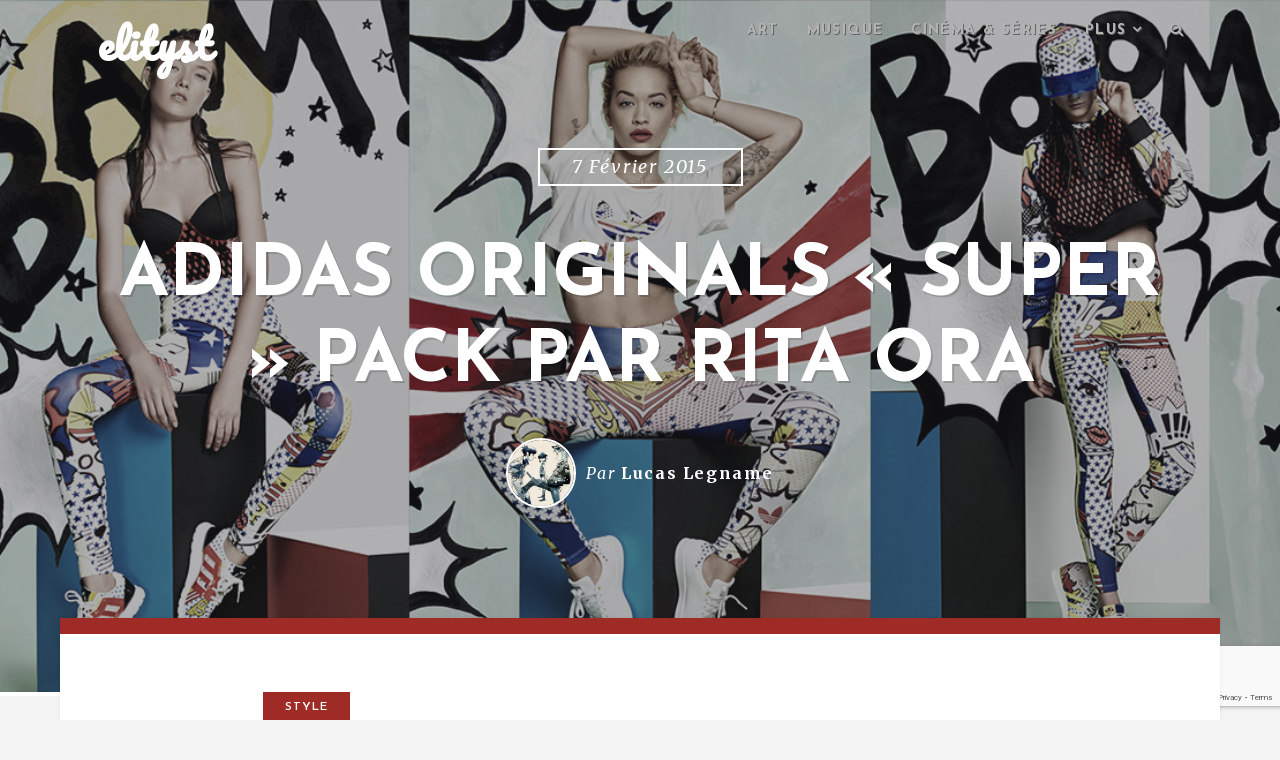

--- FILE ---
content_type: text/html; charset=UTF-8
request_url: https://www.elityst.com/2015/02/07/adidas-originals-super-pack-par-rita-ora/
body_size: 15586
content:

<!DOCTYPE html>
<html class="no-js" lang="fr-FR">
<head>
	<meta charset="UTF-8" />
	<meta name="viewport" content="width=device-width" />
	
	<link rel="profile" href="https://gmpg.org/xfn/11" />
	<link rel="pingback" href="https://www.elityst.com/xmlrpc.php" />
	
	<script type="text/javascript">var WPAC={}; window.WPAC = WPAC; WPAC = WPAC;WPAC._Options={enable:true,debug:false,menuHelper:true,selectorCommentForm:"#commentform,.ast-commentform,.comment-form",selectorCommentsContainer:"#comments,.comments-wrapper,.comments-area,.wp-block-comments",selectorCommentList:".comment-list,.ast-comment-list,.wp-block-comment-template",selectorCommentPagingLinks:"#comments [class^='nav-'] a",selectorCommentLinks:"#comments a[href*=\"/comment-page-\"]",selectorRespondContainer:"#respond",selectorErrorContainer:"p:parent",selectorSubmitButton:"#submit",selectorTextarea:"#comment",selectorPostContainer:false,scrollSpeed:500,autoUpdateIdleTime:false,popupOverlayBackgroundColor:"#000000",popupOverlayBackgroundOpacity:false,popupBackgroundColorLoading:"#000000",popupTextColorLoading:"#ffffff",popupBackgroundColorSuccess:"#008000",popupTextColorSuccess:"#FFFFFF",popupBackgroundColorError:"#FF0000",popupTextColorError:"#FFFFFF",popupOpacity:85,popupOpacityTablet:85,popupOpacityMobile:85,popupCornerRadius:5,popupCornerRadiusTablet:5,popupCornerRadiusMobile:5,popupMarginTop:10,popupMarginTopTablet:10,popupMarginTopMobile:10,popupWidth:30,popupWidthTablet:45,popupWidthMobile:75,popupPadding:20,popupPaddingTablet:20,popupPaddingMobile:20,popupFadeIn:400,popupFadeOut:400,popupTimeout:3000,popupTextAlign:"center",popupVerticalAlign:"verticalStart",popupTextFontSize:"20px",popupTextFontSizeTablet:"20px",popupTextFontSizeMobile:"20px",popupZindex:10000,textPosted:"Your comment has been posted. Thank you!",textPostedUnapproved:"Your comment has been posted and is awaiting moderation. Thank you!",textReloadPage:"Reloading page. Please wait.",textPostComment:"Posting your comment. Please wait.",textRefreshComments:"Loading comments. Please wait.",textUnknownError:"Something went wrong, your comment has not been posted.",textErrorTypeComment:"Please type your comment text.",textErrorCommentsClosed:"Sorry, comments are closed for this item.",textErrorMustBeLoggedIn:"Sorry, you must be logged in to post a comment.",textErrorFillRequiredFields:"Please fill the required fields (name, email).",textErrorInvalidEmailAddress:"Please enter a valid email address.",textErrorPostTooQuickly:"You are posting comments too quickly. Please wait a minute and resubmit your comment.",textErrorDuplicateComment:"Duplicate comment detected. It looks like you have already submitted this comment.",callbackOnBeforeSelectElements:false,callbackOnBeforeSubmitComment:false,callbackOnAfterPostComment:false,callbackOnBeforeUpdateComments:false,callbackOnAfterUpdateComments:false,commentPagesUrlRegex:false,disableUrlUpdate:false,disableScrollToAnchor:false,useUncompressedScripts:false,placeScriptsInFooter:true,optimizeAjaxResponse:false,baseUrl:false,disableCache:false,enableByQuery:false,lazyLoadEnabled:false,lazyLoadDisplay:"overlay",lazyLoadInlineDisplayLocation:"comments",lazyLoadInlineDisplayElement:"#comments",lazyLoadInlineLoadingType:"spinner",lazyLoadInlineSpinner:"LoadingGray1",lazyLoadInlineSpinnerLabelEnabled:true,lazyLoadInlineSpinnerContainerBackgroundColor:"#333333",lazyLoadInlineSpinnerContainerBackgroundColorOpacity:true,lazyLoadInlineSpinnerLabel:"Loading comments...",lazyLoadInlineSpinnerLabelColor:"#FFFFFF",lazyLoadInlineSpinnerIconColor:"#FFFFFF",lazyLoadInlineSpinnerLayoutType:"horizontal",lazyLoadInlineSpinnerLayoutAlignment:"left",lazyLoadInlineSpinnerLayoutRTL:false,lazyLoadTrigger:"domready",lazyLoadTriggerElement:false,lazyLoadInlineSpinnerSpeed:1.25,lazyLoadTriggerScrollOffset:false,lazyLoadPaginationEnabled:false,lazyLoadCommentsPerPage:30,lazyLoadUseThemePagination:true,lazyLoadPaginationStyle:"nextPrev",lazyLoadPaginationLocation:"bottom",lazyLoadingPaginationScrollToTop:true,lazyLoadInlineSpinnerLabelFontSizeDesktop:42,lazyLoadInlineSpinnerSizeDesktop:72,lazyLoadInlineSpinnerLabelLineHeightDesktop:54,lazyLoadInlineSpinnerContainerPaddingDesktop:35,lazyLoadInlineSpinnerGapDesktop:20,lazyLoadInlineSpinnerLabelFontSizeTablet:36,lazyLoadInlineSpinnerSizeTablet:65,lazyLoadInlineSpinnerLabelLineHeightTablet:42,lazyLoadInlineSpinnerContainerPaddingTablet:25,lazyLoadInlineSpinnerGapTablet:15,lazyLoadInlineSpinnerLabelFontSizeMobile:28,lazyLoadInlineSpinnerSizeMobile:48,lazyLoadInlineSpinnerLabelLineHeightMobile:34,lazyLoadInlineSpinnerContainerPaddingMobile:20,lazyLoadInlineSpinnerGapMobile:15,lazyLoadInlineSkeletonLoadingLabelEnabled:false,lazyLoadInlineSkeletonLoadingLabel:"Loading comments...",lazyLoadInlineSkeletonItemsShow:2,lazyLoadInlineSkeletonBackgroundColor:"#EEEEEE",lazyLoadInlineSkeletonHighlightColor:"#dedede",lazyLoadInlineSkeletonHeadingColor:"#333333",lazyLoadInlineSkeletonHeadingFontSize:24,lazyLoadInlineSkeletonHeadingLineHeight:1.5,lazyLoadInlineShortcode:false,lazyLoadInlineLoadingButtonLabel:"Load Comments",lazyLoadInlineLoadingButtonLabelLoading:"Loading Comments...",lazyLoadInlineButtonSpinner:"LoadingGray1",lazyLoadInlineButtonLabel:"Load Comments",lazyLoadInlineButtonLabelLoading:"Loading Comments...",lazyLoadInlineButtonAppearance:"solid",lazyLoadInlineButtonUseThemeStyles:true,lazyLoadInlineButtonBackgroundColor:"#333333",lazyLoadInlineButtonBackgroundColorHover:"#444444",lazyLoadInlineButtonTextColor:"#FFFFFF",lazyLoadInlineButtonTextColorHover:"#FFFFFF",lazyLoadInlineButtonBorderColor:"#333333",lazyLoadInlineButtonBorderColorHover:"#444444",lazyLoadInlineButtonBorderWidth:true,lazyLoadInlineButtonBorderRadius:5,lazyLoadInlineButtonPaddingTop:12,lazyLoadInlineButtonPaddingRight:24,lazyLoadInlineButtonPaddingBottom:12,lazyLoadInlineButtonPaddingLeft:24,lazyLoadInlineButtonFontSize:16,lazyLoadInlineButtonLineHeight:1.5,lazyLoadInlineButtonFontWeight:600,lazyLoadInlineButtonFontFamily:"inherit",lazyLoadInlineButtonAlign:"center",firstTimeInstall:false,lazyLoadIntoElement:false,commentsEnabled:true,version:"3.1.2"};</script><meta name='robots' content='index, follow, max-image-preview:large, max-snippet:-1, max-video-preview:-1' />

	<!-- This site is optimized with the Yoast SEO plugin v26.7 - https://yoast.com/wordpress/plugins/seo/ -->
	<title>Adidas Originals « Super » Pack par Rita Ora - elityst</title>
	<link rel="canonical" href="https://www.elityst.com/2015/02/07/adidas-originals-super-pack-par-rita-ora/" />
	<meta property="og:locale" content="fr_FR" />
	<meta property="og:type" content="article" />
	<meta property="og:title" content="Adidas Originals « Super » Pack par Rita Ora - elityst" />
	<meta property="og:description" content="Après une première collaboration avec la protégée de Jay Z sous le signe des motifs floraux, Adidas dévoile une seconde collection inspirée de la culture pop-art. Pour sa collection printemps / été, la marque aux trois bandes proposera une nouvelle ligne plutôt complète puisqu&rsquo;elle comprendra des t-shirts, des leggings, des accessoires et même une édition spéciale [&hellip;]" />
	<meta property="og:url" content="https://www.elityst.com/2015/02/07/adidas-originals-super-pack-par-rita-ora/" />
	<meta property="og:site_name" content="elityst" />
	<meta property="article:publisher" content="https://www.facebook.com/elityst/" />
	<meta property="article:published_time" content="2015-02-07T17:32:55+00:00" />
	<meta property="og:image" content="https://www.elityst.com/wp-content/uploads/2015/02/adidas-rita-ora-ban.jpg" />
	<meta property="og:image:width" content="1200" />
	<meta property="og:image:height" content="600" />
	<meta property="og:image:type" content="image/jpeg" />
	<meta name="author" content="Lucas Legname" />
	<meta name="twitter:card" content="summary_large_image" />
	<meta name="twitter:creator" content="@http://twitter.com/lucaslegname" />
	<meta name="twitter:site" content="@elitystfr" />
	<meta name="twitter:label1" content="Écrit par" />
	<meta name="twitter:data1" content="Lucas Legname" />
	<script type="application/ld+json" class="yoast-schema-graph">{"@context":"https://schema.org","@graph":[{"@type":"Article","@id":"https://www.elityst.com/2015/02/07/adidas-originals-super-pack-par-rita-ora/#article","isPartOf":{"@id":"https://www.elityst.com/2015/02/07/adidas-originals-super-pack-par-rita-ora/"},"author":{"name":"Lucas Legname","@id":"https://www.elityst.com/#/schema/person/cbabd2d31a5c6c0b27439c57efa50b27"},"headline":"Adidas Originals « Super » Pack par Rita Ora","datePublished":"2015-02-07T17:32:55+00:00","mainEntityOfPage":{"@id":"https://www.elityst.com/2015/02/07/adidas-originals-super-pack-par-rita-ora/"},"wordCount":95,"commentCount":0,"image":{"@id":"https://www.elityst.com/2015/02/07/adidas-originals-super-pack-par-rita-ora/#primaryimage"},"thumbnailUrl":"https://www.elityst.com/wp-content/uploads/2015/02/adidas-rita-ora-ban.jpg","articleSection":["Style"],"inLanguage":"fr-FR","potentialAction":[{"@type":"CommentAction","name":"Comment","target":["https://www.elityst.com/2015/02/07/adidas-originals-super-pack-par-rita-ora/#respond"]}]},{"@type":"WebPage","@id":"https://www.elityst.com/2015/02/07/adidas-originals-super-pack-par-rita-ora/","url":"https://www.elityst.com/2015/02/07/adidas-originals-super-pack-par-rita-ora/","name":"Adidas Originals « Super » Pack par Rita Ora - elityst","isPartOf":{"@id":"https://www.elityst.com/#website"},"primaryImageOfPage":{"@id":"https://www.elityst.com/2015/02/07/adidas-originals-super-pack-par-rita-ora/#primaryimage"},"image":{"@id":"https://www.elityst.com/2015/02/07/adidas-originals-super-pack-par-rita-ora/#primaryimage"},"thumbnailUrl":"https://www.elityst.com/wp-content/uploads/2015/02/adidas-rita-ora-ban.jpg","datePublished":"2015-02-07T17:32:55+00:00","author":{"@id":"https://www.elityst.com/#/schema/person/cbabd2d31a5c6c0b27439c57efa50b27"},"breadcrumb":{"@id":"https://www.elityst.com/2015/02/07/adidas-originals-super-pack-par-rita-ora/#breadcrumb"},"inLanguage":"fr-FR","potentialAction":[{"@type":"ReadAction","target":["https://www.elityst.com/2015/02/07/adidas-originals-super-pack-par-rita-ora/"]}]},{"@type":"ImageObject","inLanguage":"fr-FR","@id":"https://www.elityst.com/2015/02/07/adidas-originals-super-pack-par-rita-ora/#primaryimage","url":"https://www.elityst.com/wp-content/uploads/2015/02/adidas-rita-ora-ban.jpg","contentUrl":"https://www.elityst.com/wp-content/uploads/2015/02/adidas-rita-ora-ban.jpg","width":1200,"height":600},{"@type":"BreadcrumbList","@id":"https://www.elityst.com/2015/02/07/adidas-originals-super-pack-par-rita-ora/#breadcrumb","itemListElement":[{"@type":"ListItem","position":1,"name":"Accueil","item":"https://www.elityst.com/"},{"@type":"ListItem","position":2,"name":"Adidas Originals « Super » Pack par Rita Ora"}]},{"@type":"WebSite","@id":"https://www.elityst.com/#website","url":"https://www.elityst.com/","name":"elityst","description":"Tendances lifestyle et culture numérique","potentialAction":[{"@type":"SearchAction","target":{"@type":"EntryPoint","urlTemplate":"https://www.elityst.com/?s={search_term_string}"},"query-input":{"@type":"PropertyValueSpecification","valueRequired":true,"valueName":"search_term_string"}}],"inLanguage":"fr-FR"},{"@type":"Person","@id":"https://www.elityst.com/#/schema/person/cbabd2d31a5c6c0b27439c57efa50b27","name":"Lucas Legname","image":{"@type":"ImageObject","inLanguage":"fr-FR","@id":"https://www.elityst.com/#/schema/person/image/","url":"https://secure.gravatar.com/avatar/a3ff0c99f411eb4c3bf0f929abe3f1936b50dbcf8741cb5ec016bd002b853614?s=96&d=mm&r=g","contentUrl":"https://secure.gravatar.com/avatar/a3ff0c99f411eb4c3bf0f929abe3f1936b50dbcf8741cb5ec016bd002b853614?s=96&d=mm&r=g","caption":"Lucas Legname"},"sameAs":["https://www.elityst.com","http://instagram.com/lucaslegname/","https://x.com/http://twitter.com/lucaslegname"],"url":"https://www.elityst.com/author/lucas-f89ce/"}]}</script>
	<!-- / Yoast SEO plugin. -->


<link rel='dns-prefetch' href='//www.elityst.com' />
<link rel='dns-prefetch' href='//fonts.googleapis.com' />
<link rel="alternate" type="application/rss+xml" title="elityst &raquo; Flux" href="https://www.elityst.com/feed/" />
<link rel="alternate" type="application/rss+xml" title="elityst &raquo; Flux des commentaires" href="https://www.elityst.com/comments/feed/" />
<link rel="alternate" type="application/rss+xml" title="elityst &raquo; Adidas Originals « Super » Pack par Rita Ora Flux des commentaires" href="https://www.elityst.com/2015/02/07/adidas-originals-super-pack-par-rita-ora/feed/" />
<link rel="alternate" title="oEmbed (JSON)" type="application/json+oembed" href="https://www.elityst.com/wp-json/oembed/1.0/embed?url=https%3A%2F%2Fwww.elityst.com%2F2015%2F02%2F07%2Fadidas-originals-super-pack-par-rita-ora%2F" />
<link rel="alternate" title="oEmbed (XML)" type="text/xml+oembed" href="https://www.elityst.com/wp-json/oembed/1.0/embed?url=https%3A%2F%2Fwww.elityst.com%2F2015%2F02%2F07%2Fadidas-originals-super-pack-par-rita-ora%2F&#038;format=xml" />
	<style>
		:root {
			--wpac-popup-opacity: 0.85;
			--wpac-popup-corner-radius: 5px;
			--wpac-popup-margin-top: 10px;
			--wpac-popup-width: 30%;
			--wpac-popup-padding: 20px;
			--wpac-popup-font-size: 20px;
			--wpac-popup-line-height: 1.2;
		}
		/* tablet styles */
		@media screen and (max-width: 1024px) {
			.wpac-overlay {
				--wpac-popup-opacity: 0.85;
				--wpac-popup-corner-radius: 5px;
				--wpac-popup-margin-top: 10px;
				--wpac-popup-width: 45%;
				--wpac-popup-padding: 20px;
				--wpac-popup-font-size: 20px;
			}
		}
		/* mobile styles */
		@media screen and (max-width: 768px) {
			.wpac-overlay {
				--wpac-popup-opacity: 0.85;
				--wpac-popup-corner-radius: 5px;
				--wpac-popup-margin-top: 10px;
				--wpac-popup-width: 75%;
				--wpac-popup-padding: 20px;
				--wpac-popup-font-size: 20px;
			}
		}
		.wpac-overlay {
			display: none;
			opacity: var(--wpac-popup-opacity);
			border-radius: var(--wpac-popup-corner-radius);
			margin-top: var(--wpac-popup-margin-top);
			padding: var(--wpac-popup-padding) !important;
			font-size: var(--wpac-popup-font-size) !important;
			line-height: var(--wpac-popup-line-height);
			margin: 0 auto;
		}
	</style>
	<style id='wp-img-auto-sizes-contain-inline-css' type='text/css'>
img:is([sizes=auto i],[sizes^="auto," i]){contain-intrinsic-size:3000px 1500px}
/*# sourceURL=wp-img-auto-sizes-contain-inline-css */
</style>
<style id='wp-emoji-styles-inline-css' type='text/css'>

	img.wp-smiley, img.emoji {
		display: inline !important;
		border: none !important;
		box-shadow: none !important;
		height: 1em !important;
		width: 1em !important;
		margin: 0 0.07em !important;
		vertical-align: -0.1em !important;
		background: none !important;
		padding: 0 !important;
	}
/*# sourceURL=wp-emoji-styles-inline-css */
</style>
<link rel='stylesheet' id='avatar-manager-css' href='https://www.elityst.com/wp-content/plugins/avatar-manager/assets/css/avatar-manager.min.css?ver=1.2.1' type='text/css' media='all' />
<link rel='stylesheet' id='fancybox-for-wp-css' href='https://www.elityst.com/wp-content/plugins/fancybox-for-wordpress/assets/css/fancybox.css?ver=1.3.4' type='text/css' media='all' />
<link rel='stylesheet' id='hypha-style-css' href='https://www.elityst.com/wp-content/themes/paradeigm/style.css?ver=6.9' type='text/css' media='all' />
<link rel='stylesheet' id='hypha-google-font-header-css' href='https://fonts.googleapis.com/css?family=Josefin+Sans:600,700' type='text/css' media='all' />
<link rel='stylesheet' id='hypha-google-font-body-css' href='https://fonts.googleapis.com/css?family=Merriweather:300italic,400,400italic,700' type='text/css' media='all' />
<link rel='stylesheet' id='hypha-fontawesome-css-css' href='https://www.elityst.com/wp-content/themes/paradeigm/includes/fonts/fontawesome/font-awesome.min.css?ver=4.0.3' type='text/css' media='all' />
<link rel='stylesheet' id='hypha-flexslider-css-css' href='https://www.elityst.com/wp-content/themes/paradeigm/includes/css/flexslider.css?ver=2.2' type='text/css' media='all' />
<link rel='stylesheet' id='wpac-frontend-css' href='https://www.elityst.com/wp-content/plugins/wp-ajaxify-comments/dist/wpac-frontend-css.css?ver=3.1.2' type='text/css' media='all' />
<script type="text/javascript" src="https://www.elityst.com/wp-includes/js/jquery/jquery.min.js?ver=3.7.1" id="jquery-core-js"></script>
<script type="text/javascript" src="https://www.elityst.com/wp-includes/js/jquery/jquery-migrate.min.js?ver=3.4.1" id="jquery-migrate-js"></script>
<script type="text/javascript" src="https://www.elityst.com/wp-content/plugins/avatar-manager/assets/js/avatar-manager.min.js?ver=1.2.1" id="avatar-manager-js"></script>
<script type="text/javascript" src="https://www.elityst.com/wp-content/plugins/fancybox-for-wordpress/assets/js/purify.min.js?ver=1.3.4" id="purify-js"></script>
<script type="text/javascript" src="https://www.elityst.com/wp-content/plugins/fancybox-for-wordpress/assets/js/jquery.fancybox.js?ver=1.3.4" id="fancybox-for-wp-js"></script>
<link rel="https://api.w.org/" href="https://www.elityst.com/wp-json/" /><link rel="alternate" title="JSON" type="application/json" href="https://www.elityst.com/wp-json/wp/v2/posts/472" /><link rel="EditURI" type="application/rsd+xml" title="RSD" href="https://www.elityst.com/xmlrpc.php?rsd" />
<meta name="generator" content="WordPress 6.9" />
<link rel='shortlink' href='https://www.elityst.com/?p=472' />

<!-- Fancybox for WordPress v3.3.7 -->
<style type="text/css">
	.fancybox-slide--image .fancybox-content{background-color: #FFFFFF}div.fancybox-caption{display:none !important;}
	
	img.fancybox-image{border-width:10px;border-color:#FFFFFF;border-style:solid;}
	div.fancybox-bg{background-color:rgba(102,102,102,0.3);opacity:1 !important;}div.fancybox-content{border-color:#FFFFFF}
	div#fancybox-title{background-color:#FFFFFF}
	div.fancybox-content{background-color:#FFFFFF}
	div#fancybox-title-inside{color:#333333}
	
	
	
	div.fancybox-caption p.caption-title{display:inline-block}
	div.fancybox-caption p.caption-title{font-size:14px}
	div.fancybox-caption p.caption-title{color:#333333}
	div.fancybox-caption {color:#333333}div.fancybox-caption p.caption-title {background:#fff; width:auto;padding:10px 30px;}div.fancybox-content p.caption-title{color:#333333;margin: 0;padding: 5px 0;}body.fancybox-active .fancybox-container .fancybox-stage .fancybox-content .fancybox-close-small{display:block;}
</style><script type="text/javascript">
	jQuery(function () {

		var mobileOnly = false;
		
		if (mobileOnly) {
			return;
		}

		jQuery.fn.getTitle = function () { // Copy the title of every IMG tag and add it to its parent A so that fancybox can show titles
			var arr = jQuery("a[data-fancybox]");jQuery.each(arr, function() {var title = jQuery(this).children("img").attr("title") || '';var figCaptionHtml = jQuery(this).next("figcaption").html() || '';var processedCaption = figCaptionHtml;if (figCaptionHtml.length && typeof DOMPurify === 'function') {processedCaption = DOMPurify.sanitize(figCaptionHtml, {USE_PROFILES: {html: true}});} else if (figCaptionHtml.length) {processedCaption = jQuery("<div>").text(figCaptionHtml).html();}var newTitle = title;if (processedCaption.length) {newTitle = title.length ? title + " " + processedCaption : processedCaption;}if (newTitle.length) {jQuery(this).attr("title", newTitle);}});		}

		// Supported file extensions

				var thumbnails = jQuery("a:has(img)").not(".nolightbox").not('.envira-gallery-link').not('.ngg-simplelightbox').filter(function () {
			return /\.(jpe?g|png|gif|mp4|webp|bmp|pdf)(\?[^/]*)*$/i.test(jQuery(this).attr('href'))
		});
		

		// Add data-type iframe for links that are not images or videos.
		var iframeLinks = jQuery('.fancyboxforwp').filter(function () {
			return !/\.(jpe?g|png|gif|mp4|webp|bmp|pdf)(\?[^/]*)*$/i.test(jQuery(this).attr('href'))
		}).filter(function () {
			return !/vimeo|youtube/i.test(jQuery(this).attr('href'))
		});
		iframeLinks.attr({"data-type": "iframe"}).getTitle();

				// Gallery All
		thumbnails.addClass("fancyboxforwp").attr("data-fancybox", "gallery").getTitle();
		iframeLinks.attr({"data-fancybox": "gallery"}).getTitle();

		// Gallery type NONE
		
		// Call fancybox and apply it on any link with a rel atribute that starts with "fancybox", with the options set on the admin panel
		jQuery("a.fancyboxforwp").fancyboxforwp({
			loop: false,
			smallBtn: true,
			zoomOpacity: "auto",
			animationEffect: "fade",
			animationDuration: 500,
			transitionEffect: "fade",
			transitionDuration: "300",
			overlayShow: true,
			overlayOpacity: "0.3",
			titleShow: true,
			titlePosition: "inside",
			keyboard: true,
			showCloseButton: true,
			arrows: true,
			clickContent:false,
			clickSlide: "close",
			mobile: {
				clickContent: function (current, event) {
					return current.type === "image" ? "toggleControls" : false;
				},
				clickSlide: function (current, event) {
					return current.type === "image" ? "close" : "close";
				},
			},
			wheel: false,
			toolbar: true,
			preventCaptionOverlap: true,
			onInit: function() { },			onDeactivate
	: function() { },		beforeClose: function() { },			afterShow: function(instance) { jQuery( ".fancybox-image" ).on("click", function( ){ ( instance.isScaledDown() ) ? instance.scaleToActual() : instance.scaleToFit() }) },				afterClose: function() { },					caption : function( instance, item ) {var title = "";if("undefined" != typeof jQuery(this).context ){var title = jQuery(this).context.title;} else { var title = ("undefined" != typeof jQuery(this).attr("title")) ? jQuery(this).attr("title") : false;}var caption = jQuery(this).data('caption') || '';if ( item.type === 'image' && title.length ) {caption = (caption.length ? caption + '<br />' : '') + '<p class="caption-title">'+jQuery("<div>").text(title).html()+'</p>' ;}if (typeof DOMPurify === "function" && caption.length) { return DOMPurify.sanitize(caption, {USE_PROFILES: {html: true}}); } else { return jQuery("<div>").text(caption).html(); }},
		afterLoad : function( instance, current ) {var captionContent = current.opts.caption || '';var sanitizedCaptionString = '';if (typeof DOMPurify === 'function' && captionContent.length) {sanitizedCaptionString = DOMPurify.sanitize(captionContent, {USE_PROFILES: {html: true}});} else if (captionContent.length) { sanitizedCaptionString = jQuery("<div>").text(captionContent).html();}if (sanitizedCaptionString.length) { current.$content.append(jQuery('<div class=\"fancybox-custom-caption inside-caption\" style=\" position: absolute;left:0;right:0;color:#000;margin:0 auto;bottom:0;text-align:center;background-color:#FFFFFF \"></div>').html(sanitizedCaptionString)); }},
			})
		;

			})
</script>
<!-- END Fancybox for WordPress -->
<!-- Start Fluid Video Embeds Style Tag -->
<style type="text/css">
/* Fluid Video Embeds */
.fve-video-wrapper {
    position: relative;
    overflow: hidden;
    height: 0;
    background-color: transparent;
    padding-bottom: 56.25%;
    margin: 0.5em 0;
}
.fve-video-wrapper iframe,
.fve-video-wrapper object,
.fve-video-wrapper embed {
    position: absolute;
    display: block;
    top: 0;
    left: 0;
    width: 100%;
    height: 100%;
}
.fve-video-wrapper a.hyperlink-image {
    position: relative;
    display: none;
}
.fve-video-wrapper a.hyperlink-image img {
    position: relative;
    z-index: 2;
    width: 100%;
}
.fve-video-wrapper a.hyperlink-image .fve-play-button {
    position: absolute;
    left: 35%;
    top: 35%;
    right: 35%;
    bottom: 35%;
    z-index: 3;
    background-color: rgba(40, 40, 40, 0.75);
    background-size: 100% 100%;
    border-radius: 10px;
}
.fve-video-wrapper a.hyperlink-image:hover .fve-play-button {
    background-color: rgba(0, 0, 0, 0.85);
}
</style>
<!-- End Fluid Video Embeds Style Tag -->
<!-- Analytics by WP Statistics - https://wp-statistics.com -->
<script>document.documentElement.className = document.documentElement.className.replace("no-js","js");</script>
<link rel="shortcut icon" href="https://s416980442.onlinehome.fr/QEYlO21fUe-elityst-93eb6V112p/wp-content/uploads/2015/01/10947846_10206200542883415_521445982_n.jpg" />
<style type="text/css">a, blockquote:before, #commentform .required, #sidebar-widgets .widget ul li:hover:before, #footer-widgets .widget ul li:hover:before, #footer-widgets a:hover, #footer-widgets .widget ul li:before, #content .post-entry .entry-title a:hover {color: #9e2b25;}button, input[type="submit"], input[type="button"], input[type="reset"], pre:before, #read-progress, .page-links a, #comment-nav-below a, .post-format-icon a, .entry-meta .post-categories a, .tagcloud a, #wp-calendar tr th {background: #9e2b25;}#main, .main-navigation ul ul, .main-small-navigation .sub-menu, .site-footer-inside, #content .post-entry, .menu-search, #sidebar-widgets {border-top-color: #9e2b25;}.main-navigation ul ul:before {border-bottom-color: #9e2b25;}.entry-meta ul li a {border-color: #9e2b25;}</style><style type="text/css">.recentcomments a{display:inline !important;padding:0 !important;margin:0 !important;}</style><link rel="icon" href="https://www.elityst.com/wp-content/uploads/2015/01/10947846_10206200542883415_521445982_n-150x150.jpg" sizes="32x32" />
<link rel="icon" href="https://www.elityst.com/wp-content/uploads/2015/01/10947846_10206200542883415_521445982_n.jpg" sizes="192x192" />
<link rel="apple-touch-icon" href="https://www.elityst.com/wp-content/uploads/2015/01/10947846_10206200542883415_521445982_n.jpg" />
<meta name="msapplication-TileImage" content="https://www.elityst.com/wp-content/uploads/2015/01/10947846_10206200542883415_521445982_n.jpg" />


</head>

<body data-rsssl=1 class="wp-singular post-template-default single single-post postid-472 single-format-standard wp-theme-paradeigm">

<div id="page">

	<header id="masthead" class="site-header" role="banner">
	
		<div class="headcap clearfix">
			<div class="headcap-inside clearfix">
				<div class="navigation-wrap clearfix">
				
					<div class="hgroup">
													<h1 class="site-title animated flipInY"><a href="https://www.elityst.com/" title="elityst" rel="home">elityst</a></h1>
											</div><!-- .hgroup -->
		
					<nav role="navigation" class="site-navigation main-navigation clearfix">
						<h1 class="assistive-text"><i class="fa fa-bars"></i> Menu</h1>
						<div class="assistive-text skip-link"><a href="#content">Skip to content</a></div>
						<div class="menu-main-menu-container">
								<ul id="menu-main-menu" class="menu clearfix"><li id="menu-item-4158" class="menu-item menu-item-type-taxonomy menu-item-object-category menu-item-4158"><a href="https://www.elityst.com/category/art/">Art</a></li>
<li id="menu-item-4126" class="menu-item menu-item-type-taxonomy menu-item-object-category menu-item-4126"><a href="https://www.elityst.com/category/musique/">Musique</a></li>
<li id="menu-item-679" class="menu-item menu-item-type-taxonomy menu-item-object-category menu-item-679"><a href="https://www.elityst.com/category/cinema-series/">Cinéma &#038; séries</a></li>
<li id="menu-item-675" class="menu-item menu-item-type-custom menu-item-object-custom menu-item-has-children menu-item-675"><a href="#">Plus</a>
<ul class="sub-menu">
	<li id="menu-item-4128" class="menu-item menu-item-type-taxonomy menu-item-object-category current-post-ancestor current-menu-parent current-post-parent menu-item-4128"><a href="https://www.elityst.com/category/style/">Style</a></li>
	<li id="menu-item-7414" class="menu-item menu-item-type-taxonomy menu-item-object-category menu-item-7414"><a href="https://www.elityst.com/category/web/">Culture web</a></li>
	<li id="menu-item-7413" class="menu-item menu-item-type-taxonomy menu-item-object-category menu-item-7413"><a href="https://www.elityst.com/category/voyage/">Voyage</a></li>
	<li id="menu-item-7415" class="menu-item menu-item-type-taxonomy menu-item-object-category menu-item-7415"><a href="https://www.elityst.com/category/jeux/">Jeux</a></li>
	<li id="menu-item-681" class="menu-item menu-item-type-taxonomy menu-item-object-category menu-item-681"><a href="https://www.elityst.com/category/misc/">Misc</a></li>
</ul>
</li>

									<li class="main-menu-search">
										<a class="menu-search-toggle" href="#">
											<i class="fa fa-search"></i><i class="fa fa-times"></i>
										</a>
										<div class="menu-search">
											<form method="get" action="https://www.elityst.com/" role="search">
												<label class="assistive-text">Recherche</label>
												<input type="text" id="menu-search-input" class="field header-search-input" name="s" value="" placeholder="Tapez et appuyez sur Entrée" />
											</form>
										</div><!-- .menu-search -->
									</li>
								</ul></div>					</nav><!-- .site-navigation -->
					
				</div><!-- .navigation-wrap -->
			</div><!-- .headcap-inside -->
		</div><!-- .headcap -->
	
		<div class="site-header-inside">
			
	<div class="headband">
	
		<div class="hero-header">
			<span class="hero-span">7 février 2015</span><h1 class="hero-title">Adidas Originals « Super » Pack par Rita Ora</h1><!-- .hero-title -->				<ul class="hero-meta byline">
					<li class="avatar">
						<img alt='' src='https://secure.gravatar.com/avatar/a3ff0c99f411eb4c3bf0f929abe3f1936b50dbcf8741cb5ec016bd002b853614?s=100&#038;d=mm&#038;r=g' srcset='https://secure.gravatar.com/avatar/a3ff0c99f411eb4c3bf0f929abe3f1936b50dbcf8741cb5ec016bd002b853614?s=200&#038;d=mm&#038;r=g 2x' class='avatar avatar-100 photo' height='100' width='100' decoding='async'/>					</li>
					<li class="author">
						Par <a href="https://www.elityst.com/author/lucas-f89ce/">Lucas Legname</a>					</li>
									</ul><!-- .hero-meta -->
						
		</div><!-- .hero-header -->
	
	</div><!-- .headband -->

		</div><!-- .site-header-inside -->
		
		<div class="header-image animated fadeIn" style="background-image: url('https://www.elityst.com/wp-content/uploads/2015/02/adidas-rita-ora-ban.jpg');">
		</div><!-- .header-image -->
		
	</header><!-- #masthead .site-header -->
	
	<div class="main-wrapper">
		<div id="main" class="site-main clearfix">
			<div id="primary" class="content-area clearfix">
				<div id="content" class="site-content clearfix" role="main">
					<div id="main-content" class="site-content-inside clearfix">

						
<article id="post-472" class="post-472 post type-post status-publish format-standard has-post-thumbnail hentry category-style" data-postid="472">

	
		
	<div class="entry-container">
		<div class="entry-header">	
						
			<div class="entry-meta clearfix"><ul class="post-categories">
	<li><a href="https://www.elityst.com/category/style/" rel="category tag">Style</a></li></ul></div>		</div><!-- .entry-header -->
	
		<div class="entry-content">
			<p>Après une première collaboration avec la protégée de Jay Z sous le signe des motifs floraux, Adidas dévoile une seconde collection inspirée de la culture pop-art. Pour sa collection printemps / été, la marque aux trois bandes proposera une nouvelle ligne plutôt complète puisqu&rsquo;elle comprendra des t-shirts, des leggings, des accessoires et même une édition spéciale des Superstars 80s.</p>
<p>Le « super » pack par Rita Ora sera disponible sur <a href="http://www.adidas.fr/originals_by_rita_ora" target="_blank">le site officiel de la marque</a> à partir du 1er mars.</p>
<p><a href="https://www.elityst.com/wp-content/uploads/2015/02/adidas-rita-ora-ban.jpg"><img fetchpriority="high" decoding="async" class="aligncenter size-large wp-image-473" src="https://www.elityst.com/wp-content/uploads/2015/02/adidas-rita-ora-ban-1024x512.jpg" alt="adidas-rita-ora-ban" width="770" height="385" srcset="https://www.elityst.com/wp-content/uploads/2015/02/adidas-rita-ora-ban-1024x512.jpg 1024w, https://www.elityst.com/wp-content/uploads/2015/02/adidas-rita-ora-ban-300x150.jpg 300w, https://www.elityst.com/wp-content/uploads/2015/02/adidas-rita-ora-ban.jpg 1200w" sizes="(max-width: 770px) 100vw, 770px" /></a></p>
<p><a href="https://www.elityst.com/wp-content/uploads/2015/02/adidas-rita-ora-ban-02.jpg"><img decoding="async" class="aligncenter size-large wp-image-476" src="https://www.elityst.com/wp-content/uploads/2015/02/adidas-rita-ora-ban-02-1024x512.jpg" alt="adidas-rita-ora-ban-02" width="770" height="385" srcset="https://www.elityst.com/wp-content/uploads/2015/02/adidas-rita-ora-ban-02-1024x512.jpg 1024w, https://www.elityst.com/wp-content/uploads/2015/02/adidas-rita-ora-ban-02-300x150.jpg 300w, https://www.elityst.com/wp-content/uploads/2015/02/adidas-rita-ora-ban-02.jpg 1680w" sizes="(max-width: 770px) 100vw, 770px" /></a></p>
		</div><!-- .entry-content -->
		
		<div class="entry-footer">
					</div><!-- .entry-footer -->
	</div><!-- .entry-container -->
	
</article><!-- #post-472 -->					
						<div class="main-content-inside clearfix">
							
							<div id="post-tabs" class="clearfix">
								<ul class="post-tab-nav">
																			<li><a href="#tab-1"><i class="fa fa-comment"></i> <span>Commentaires</span></a></li>
																	<li><a href="#tab-2"><i class="fa fa-user"></i> <span>Auteur</span></a></li>
									<li><a href="#tab-3"><i class="fa fa-list-ul"></i> <span>Détails</span></a></li>
								</ul><!-- .post-tab-nav -->
								
																	<div id="tab-1" class="comments-section post-tab clearfix">
										
<div id="comments">
	<div class="comments-inside">
	
				
				
		
		
			<div id="respond" class="comment-respond">
		<h3 id="reply-title" class="comment-reply-title">Laisser un commentaire <small><a rel="nofollow" id="cancel-comment-reply-link" href="/2015/02/07/adidas-originals-super-pack-par-rita-ora/#respond" style="display:none;">Annuler la réponse</a></small></h3><form action="https://www.elityst.com/wp-comments-post.php" method="post" id="commentform" class="comment-form"><p class="comment-notes"><span id="email-notes">Votre adresse e-mail ne sera pas publiée.</span> <span class="required-field-message">Les champs obligatoires sont indiqués avec <span class="required">*</span></span></p><p class="comment-form-comment"><label for="comment">Commentaire <span class="required">*</span></label> <textarea id="comment" name="comment" cols="45" rows="8" maxlength="65525" required="required"></textarea></p><p class="comment-form-author"><label for="author">Nom <span class="required">*</span></label> <input id="author" name="author" type="text" value="" size="30" maxlength="245" autocomplete="name" required="required" /></p>
<p class="comment-form-email"><label for="email">E-mail <span class="required">*</span></label> <input id="email" name="email" type="text" value="" size="30" maxlength="100" aria-describedby="email-notes" autocomplete="email" required="required" /></p>
<p class="comment-form-url"><label for="url">Site web</label> <input id="url" name="url" type="text" value="" size="30" maxlength="200" autocomplete="url" /></p>
<div class="gglcptch gglcptch_v3"><input type="hidden" id="g-recaptcha-response" name="g-recaptcha-response" /><br /><div class="gglcptch_error_text">La période de vérification reCAPTCHA a expiré. Veuillez recharger la page.</div></div><p class="form-submit"><input name="submit" type="submit" id="submit" class="submit" value="Laisser un commentaire" /> <input type='hidden' name='comment_post_ID' value='472' id='comment_post_ID' />
<input type='hidden' name='comment_parent' id='comment_parent' value='0' />
</p> <p class="comment-form-aios-antibot-keys"><input type="hidden" name="0kus7mwk" value="u83e83nyaqj6" ><input type="hidden" name="fk4dbrqk" value="7zk1n340ghdp" ><input type="hidden" name="iazotn45" value="uhhxvx5ge1x2" ><input type="hidden" name="2aft9zaj" value="57doyp03wkxz" ><input type="hidden" name="aios_antibot_keys_expiry" id="aios_antibot_keys_expiry" value="1768435200"></p></form>	</div><!-- #respond -->
			
	</div><!-- .comments-inside -->
</div><!-- #comments -->									</div><!-- comments-section -->
								
								<div id="tab-2" class="author-section post-tab clearfix">
									
	
<div id="author-info">

	<div id="author-avatar">
		<a class="author-archive" href="https://www.elityst.com/author/lucas-f89ce/">
			<img alt='' src='https://secure.gravatar.com/avatar/a3ff0c99f411eb4c3bf0f929abe3f1936b50dbcf8741cb5ec016bd002b853614?s=100&#038;d=mm&#038;r=g' srcset='https://secure.gravatar.com/avatar/a3ff0c99f411eb4c3bf0f929abe3f1936b50dbcf8741cb5ec016bd002b853614?s=200&#038;d=mm&#038;r=g 2x' class='avatar avatar-100 photo' height='100' width='100' loading='lazy' decoding='async'/>		</a>
	</div><!-- .author-avatar -->
				
	<div class="author-profile">
		<h2 class="author-title tab-title">A Propos de Lucas Legname</h2>
		
						
					<div class="author-social">
				<a href="http://twitter.com/lucaslegname" class="twitter-icon" target="_blank" title="Twitter"><i class="fa fa-twitter"></i></a><a href="http://instagram.com/lucaslegname/" class="instagram-icon" target="_blank" title="Instagram"><i class="fa fa-instagram"></i></a>			</div><!-- .author-social -->
					
	</div><!-- .author-profile -->
		
</div><!-- author-info -->
	
								</div><!-- author-section -->
								
								<div id="tab-3" class="meta-section post-tab clearfix">
									<div id="meta-info">
										<ul class="meta-list">
											<li class="author"><a href="https://www.elityst.com/author/lucas-f89ce/" title="Articles par Lucas Legname" rel="author">Lucas Legname</a></li>
											<li class="time">7 février 2015</li>
											<li class="category"><a href="https://www.elityst.com/category/style/" rel="category tag">Style</a></li>
																					</ul>
									</div><!-- #meta-info -->
								</div><!-- meta-section-->
							</div><!-- #post-tabs -->
							
						</div><!-- .main-content-inside -->
					
					</div><!-- #main-content -->
					
						
	<nav role="navigation" id="entry-pagination" class="site-navigation post-navigation clearfix">
		<h1 class="assistive-text">Post Navigation</h1>

		<div class="nav-previous"><a href="https://www.elityst.com/2015/02/05/marina-diamonds-im-ruin/" rel="prev"><span class="meta-nav"><i class="fa fa-caret-left"></i>Post Précédent</span> Marina And The Diamonds &#8211; I&rsquo;m a Ruin</a></div><div class="nav-next"><a href="https://www.elityst.com/2015/02/09/cashmere-cat-dj-mustard-ice-rink/" rel="next"><span class="meta-nav">Post Suivant<i class="fa fa-caret-right"></i></span> Cashmere Cat &#038; DJ Mustard – Ice Rink</a></div>
	</nav><!-- #entry-pagination -->
						
				</div><!-- #content  -->
			</div><!-- #primary -->
			
			<div id="related-posts" class="featured-content clearfix"><h3>Vous Aimerez Aussi</h3><div class="category-related-posts-slider featured-content-slider show-nav flexslider"><ul class="category-related-posts-list featured-content-list slides"><li><figure>
								<a class="featured-image" href="https://www.elityst.com/2018/04/30/en-mode-afro/" title=" En mode afro" rel="bookmark">
									<div class="featured-info">
										<div class="info-wrapper">
											<span class="time-stamp h5">30 avril 2018</span>
											<h2 class="h4">En mode afro</h2>
										</div>
									</div>
								<img width="500" height="500" src="https://www.elityst.com/wp-content/uploads/2018/04/Luke01-500x500.jpg" class="attachment-square-thumb size-square-thumb wp-post-image" alt="" decoding="async" loading="lazy" srcset="https://www.elityst.com/wp-content/uploads/2018/04/Luke01-500x500.jpg 500w, https://www.elityst.com/wp-content/uploads/2018/04/Luke01-150x150.jpg 150w" sizes="auto, (max-width: 500px) 100vw, 500px" />
								</a>
							</figure></li><li><figure>
								<a class="featured-image" href="https://www.elityst.com/2017/07/13/adidas-nmd-r2-primeknit-harvest/" title=" Adidas NMD R2 Primeknit « Harvest »" rel="bookmark">
									<div class="featured-info">
										<div class="info-wrapper">
											<span class="time-stamp h5">13 juillet 2017</span>
											<h2 class="h4">Adidas NMD R2 Primeknit « Harvest »</h2>
										</div>
									</div>
								<img width="500" height="500" src="https://www.elityst.com/wp-content/uploads/2017/07/nmd-R2-01-500x500.jpg" class="attachment-square-thumb size-square-thumb wp-post-image" alt="" decoding="async" loading="lazy" srcset="https://www.elityst.com/wp-content/uploads/2017/07/nmd-R2-01-500x500.jpg 500w, https://www.elityst.com/wp-content/uploads/2017/07/nmd-R2-01-150x150.jpg 150w" sizes="auto, (max-width: 500px) 100vw, 500px" />
								</a>
							</figure></li><li><figure>
								<a class="featured-image" href="https://www.elityst.com/2017/07/05/new-balance-574s/" title=" New Balance 574S" rel="bookmark">
									<div class="featured-info">
										<div class="info-wrapper">
											<span class="time-stamp h5">5 juillet 2017</span>
											<h2 class="h4">New Balance 574S</h2>
										</div>
									</div>
								<img width="500" height="500" src="https://www.elityst.com/wp-content/uploads/2017/07/new-balance-574S-01-500x500.jpg" class="attachment-square-thumb size-square-thumb wp-post-image" alt="" decoding="async" loading="lazy" srcset="https://www.elityst.com/wp-content/uploads/2017/07/new-balance-574S-01-500x500.jpg 500w, https://www.elityst.com/wp-content/uploads/2017/07/new-balance-574S-01-150x150.jpg 150w" sizes="auto, (max-width: 500px) 100vw, 500px" />
								</a>
							</figure></li><li><figure>
								<a class="featured-image" href="https://www.elityst.com/2017/04/26/puma-blaze-of-glory-evoknit/" title=" Puma Blaze Of Glory Evoknit" rel="bookmark">
									<div class="featured-info">
										<div class="info-wrapper">
											<span class="time-stamp h5">26 avril 2017</span>
											<h2 class="h4">Puma Blaze Of Glory Evoknit</h2>
										</div>
									</div>
								<img width="500" height="500" src="https://www.elityst.com/wp-content/uploads/2017/04/puma-blaze-of-glory-limitless-evoknit-1-500x500.jpg" class="attachment-square-thumb size-square-thumb wp-post-image" alt="" decoding="async" loading="lazy" srcset="https://www.elityst.com/wp-content/uploads/2017/04/puma-blaze-of-glory-limitless-evoknit-1-500x500.jpg 500w, https://www.elityst.com/wp-content/uploads/2017/04/puma-blaze-of-glory-limitless-evoknit-1-150x150.jpg 150w" sizes="auto, (max-width: 500px) 100vw, 500px" />
								</a>
							</figure></li><li><figure>
								<a class="featured-image" href="https://www.elityst.com/2017/04/05/asics-gel-kayano-trainer-knit-reflective-pack/" title=" ASICS GEL-Kayano Trainer Knit Reflective Pack" rel="bookmark">
									<div class="featured-info">
										<div class="info-wrapper">
											<span class="time-stamp h5">5 avril 2017</span>
											<h2 class="h4">ASICS GEL-Kayano Trainer Knit Reflective Pack</h2>
										</div>
									</div>
								<img width="500" height="500" src="https://www.elityst.com/wp-content/uploads/2017/04/asics-gel-kayano-02-500x500.jpg" class="attachment-square-thumb size-square-thumb wp-post-image" alt="" decoding="async" loading="lazy" srcset="https://www.elityst.com/wp-content/uploads/2017/04/asics-gel-kayano-02-500x500.jpg 500w, https://www.elityst.com/wp-content/uploads/2017/04/asics-gel-kayano-02-150x150.jpg 150w" sizes="auto, (max-width: 500px) 100vw, 500px" />
								</a>
							</figure></li></ul></div><!-- .category-related-posts-slider --></div><!-- .related-posts -->			
		</div><!-- #main -->

		
	</div><!-- .main-wrapper -->

	<footer id="colophon" class="site-footer clearfix">
		
						
		<div class="footnote">
			<div class="footnote-inside clearfix">
			
				<div id="scroll-to-top">
					<div class="scroll-to-top-wrap">
						<a href="#"><i class="fa fa-angle-up"></i></a>
					</div>
				</div><!-- .scroll-to-top -->
				
				<div class="footnote-right">
											<!-- Grab footer icons -->
						<div class="social-icons">
							<div class="icons-widget">
								<div class="fa fa-links">
									<a href="https://twitter.com/ElitystFR" class="twitter-icon" target="_blank" title="Twitter"><i class="fa fa-twitter"></i></a><a href="https://www.facebook.com/pages/Elityst/1547530972161666?ref=br_rs" class="facebook-icon" target="_blank" title="Facebook"><i class="fa fa-facebook"></i></a><a href="http://instagram.com/elitystfr" class="instagram-icon" target="_blank" title="Instagram"><i class="fa fa-instagram"></i></a>								</div><!-- .fa fa-links -->
							</div><!-- .icons-widget -->
						</div><!-- .icons -->
									</div><!-- .footnote-right -->
				
				<div class="footnote-left">
					<div class="site-info">
													<span class="copyright">&copy;</span>
							2026 <a href="/propos/" rel="bookmark">elityst</a>
							                                                        <span class="sep"> | </span>
                                                        <a href="/contact/" >Contact</a>
                                                        <span class="sep"> | </span>
                                                        <a href="/mentions-legales/" >Mentions Légales</a>
											</div><!-- .site-info -->
				</div><!-- .footnote-left -->
			
			</div><!-- .footnote-inside -->
		</div><!-- .footnote -->
		
	</footer><!-- #colophon -->
	
</div><!-- #page -->

<div id="media-query"></div>

<script type="speculationrules">
{"prefetch":[{"source":"document","where":{"and":[{"href_matches":"/*"},{"not":{"href_matches":["/wp-*.php","/wp-admin/*","/wp-content/uploads/*","/wp-content/*","/wp-content/plugins/*","/wp-content/themes/paradeigm/*","/*\\?(.+)"]}},{"not":{"selector_matches":"a[rel~=\"nofollow\"]"}},{"not":{"selector_matches":".no-prefetch, .no-prefetch a"}}]},"eagerness":"conservative"}]}
</script>
<script type="text/javascript" src="https://www.elityst.com/wp-includes/js/imagesloaded.min.js?ver=5.0.0" id="imagesloaded-js"></script>
<script type="text/javascript" src="https://www.elityst.com/wp-includes/js/masonry.min.js?ver=4.2.2" id="masonry-js"></script>
<script type="text/javascript" src="https://www.elityst.com/wp-includes/js/jquery/jquery.masonry.min.js?ver=3.1.2b" id="jquery-masonry-js"></script>
<script type="text/javascript" id="hypha-scripts-js-js-extra">
/* <![CDATA[ */
var hypha_scripts_js_vars = {"post_tabs":"open","load_masonry":""};
//# sourceURL=hypha-scripts-js-js-extra
/* ]]> */
</script>
<script type="text/javascript" src="https://www.elityst.com/wp-content/themes/paradeigm/includes/js/custom.js?ver=1.1" id="hypha-scripts-js-js"></script>
<script type="text/javascript" src="https://www.elityst.com/wp-content/themes/paradeigm/includes/js/jquery.flexslider.js?ver=2.2" id="hypha-flexslider-js-js"></script>
<script type="text/javascript" src="https://www.elityst.com/wp-content/themes/paradeigm/includes/js/jquery.fitvids.js?ver=1.0.3" id="hypha-fitvids-js-js"></script>
<script type="text/javascript" src="https://www.elityst.com/wp-content/themes/paradeigm/includes/js/small-menu.js?ver=1.1" id="hypha-small-menu-js-js"></script>
<script type="text/javascript" src="https://www.elityst.com/wp-content/themes/paradeigm/includes/js/html5shiv.js?ver=3.6.2" id="hypha-htmlshiv-js-js"></script>
<script type="text/javascript" src="https://www.elityst.com/wp-includes/js/comment-reply.min.js?ver=6.9" id="comment-reply-js" async="async" data-wp-strategy="async" fetchpriority="low"></script>
<script type="text/javascript" id="wpAjaxifyComments-js-extra">
/* <![CDATA[ */
var WPACCallbacks = {"beforeSelectElements":"","beforeUpdateComments":"","afterUpdateComments":"","beforeSubmitComment":"","afterPostComment":""};
//# sourceURL=wpAjaxifyComments-js-extra
/* ]]> */
</script>
<script type="text/javascript" src="https://www.elityst.com/wp-content/plugins/wp-ajaxify-comments/dist/wpac-frontend-js.js?ver=85730d8d8b77c048ca19" id="wpAjaxifyComments-js"></script>
<script type="text/javascript" id="aios-front-js-js-extra">
/* <![CDATA[ */
var AIOS_FRONT = {"ajaxurl":"https://www.elityst.com/wp-admin/admin-ajax.php","ajax_nonce":"1d02770859"};
//# sourceURL=aios-front-js-js-extra
/* ]]> */
</script>
<script type="text/javascript" src="https://www.elityst.com/wp-content/plugins/all-in-one-wp-security-and-firewall/js/wp-security-front-script.js?ver=5.4.4" id="aios-front-js-js"></script>
<script type="text/javascript" data-cfasync="false" async="async" defer="defer" src="https://www.google.com/recaptcha/api.js?render=6LfFw4kUAAAAANSg49jCVmm7BWfMrKuBTBaWe8Am" id="gglcptch_api-js"></script>
<script type="text/javascript" id="gglcptch_script-js-extra">
/* <![CDATA[ */
var gglcptch = {"options":{"version":"v3","sitekey":"6LfFw4kUAAAAANSg49jCVmm7BWfMrKuBTBaWe8Am","error":"\u003Cstrong\u003EAvertissement\u003C/strong\u003E:&nbsp;Plus d'un reCAPTCHA a \u00e9t\u00e9 trouv\u00e9 dans la forme actuelle. Veuillez supprimer tous les champs reCAPTCHA inutiles pour que cela fonctionne correctement.","disable":0},"vars":{"visibility":false}};
//# sourceURL=gglcptch_script-js-extra
/* ]]> */
</script>
<script type="text/javascript" src="https://www.elityst.com/wp-content/plugins/google-captcha/js/script.js?ver=1.85" id="gglcptch_script-js"></script>
<script id="wp-emoji-settings" type="application/json">
{"baseUrl":"https://s.w.org/images/core/emoji/17.0.2/72x72/","ext":".png","svgUrl":"https://s.w.org/images/core/emoji/17.0.2/svg/","svgExt":".svg","source":{"concatemoji":"https://www.elityst.com/wp-includes/js/wp-emoji-release.min.js?ver=6.9"}}
</script>
<script type="module">
/* <![CDATA[ */
/*! This file is auto-generated */
const a=JSON.parse(document.getElementById("wp-emoji-settings").textContent),o=(window._wpemojiSettings=a,"wpEmojiSettingsSupports"),s=["flag","emoji"];function i(e){try{var t={supportTests:e,timestamp:(new Date).valueOf()};sessionStorage.setItem(o,JSON.stringify(t))}catch(e){}}function c(e,t,n){e.clearRect(0,0,e.canvas.width,e.canvas.height),e.fillText(t,0,0);t=new Uint32Array(e.getImageData(0,0,e.canvas.width,e.canvas.height).data);e.clearRect(0,0,e.canvas.width,e.canvas.height),e.fillText(n,0,0);const a=new Uint32Array(e.getImageData(0,0,e.canvas.width,e.canvas.height).data);return t.every((e,t)=>e===a[t])}function p(e,t){e.clearRect(0,0,e.canvas.width,e.canvas.height),e.fillText(t,0,0);var n=e.getImageData(16,16,1,1);for(let e=0;e<n.data.length;e++)if(0!==n.data[e])return!1;return!0}function u(e,t,n,a){switch(t){case"flag":return n(e,"\ud83c\udff3\ufe0f\u200d\u26a7\ufe0f","\ud83c\udff3\ufe0f\u200b\u26a7\ufe0f")?!1:!n(e,"\ud83c\udde8\ud83c\uddf6","\ud83c\udde8\u200b\ud83c\uddf6")&&!n(e,"\ud83c\udff4\udb40\udc67\udb40\udc62\udb40\udc65\udb40\udc6e\udb40\udc67\udb40\udc7f","\ud83c\udff4\u200b\udb40\udc67\u200b\udb40\udc62\u200b\udb40\udc65\u200b\udb40\udc6e\u200b\udb40\udc67\u200b\udb40\udc7f");case"emoji":return!a(e,"\ud83e\u1fac8")}return!1}function f(e,t,n,a){let r;const o=(r="undefined"!=typeof WorkerGlobalScope&&self instanceof WorkerGlobalScope?new OffscreenCanvas(300,150):document.createElement("canvas")).getContext("2d",{willReadFrequently:!0}),s=(o.textBaseline="top",o.font="600 32px Arial",{});return e.forEach(e=>{s[e]=t(o,e,n,a)}),s}function r(e){var t=document.createElement("script");t.src=e,t.defer=!0,document.head.appendChild(t)}a.supports={everything:!0,everythingExceptFlag:!0},new Promise(t=>{let n=function(){try{var e=JSON.parse(sessionStorage.getItem(o));if("object"==typeof e&&"number"==typeof e.timestamp&&(new Date).valueOf()<e.timestamp+604800&&"object"==typeof e.supportTests)return e.supportTests}catch(e){}return null}();if(!n){if("undefined"!=typeof Worker&&"undefined"!=typeof OffscreenCanvas&&"undefined"!=typeof URL&&URL.createObjectURL&&"undefined"!=typeof Blob)try{var e="postMessage("+f.toString()+"("+[JSON.stringify(s),u.toString(),c.toString(),p.toString()].join(",")+"));",a=new Blob([e],{type:"text/javascript"});const r=new Worker(URL.createObjectURL(a),{name:"wpTestEmojiSupports"});return void(r.onmessage=e=>{i(n=e.data),r.terminate(),t(n)})}catch(e){}i(n=f(s,u,c,p))}t(n)}).then(e=>{for(const n in e)a.supports[n]=e[n],a.supports.everything=a.supports.everything&&a.supports[n],"flag"!==n&&(a.supports.everythingExceptFlag=a.supports.everythingExceptFlag&&a.supports[n]);var t;a.supports.everythingExceptFlag=a.supports.everythingExceptFlag&&!a.supports.flag,a.supports.everything||((t=a.source||{}).concatemoji?r(t.concatemoji):t.wpemoji&&t.twemoji&&(r(t.twemoji),r(t.wpemoji)))});
//# sourceURL=https://www.elityst.com/wp-includes/js/wp-emoji-loader.min.js
/* ]]> */
</script>

</body>
</html>

--- FILE ---
content_type: text/html; charset=utf-8
request_url: https://www.google.com/recaptcha/api2/anchor?ar=1&k=6LfFw4kUAAAAANSg49jCVmm7BWfMrKuBTBaWe8Am&co=aHR0cHM6Ly93d3cuZWxpdHlzdC5jb206NDQz&hl=en&v=PoyoqOPhxBO7pBk68S4YbpHZ&size=invisible&anchor-ms=20000&execute-ms=30000&cb=v55gfqkdrsnq
body_size: 48698
content:
<!DOCTYPE HTML><html dir="ltr" lang="en"><head><meta http-equiv="Content-Type" content="text/html; charset=UTF-8">
<meta http-equiv="X-UA-Compatible" content="IE=edge">
<title>reCAPTCHA</title>
<style type="text/css">
/* cyrillic-ext */
@font-face {
  font-family: 'Roboto';
  font-style: normal;
  font-weight: 400;
  font-stretch: 100%;
  src: url(//fonts.gstatic.com/s/roboto/v48/KFO7CnqEu92Fr1ME7kSn66aGLdTylUAMa3GUBHMdazTgWw.woff2) format('woff2');
  unicode-range: U+0460-052F, U+1C80-1C8A, U+20B4, U+2DE0-2DFF, U+A640-A69F, U+FE2E-FE2F;
}
/* cyrillic */
@font-face {
  font-family: 'Roboto';
  font-style: normal;
  font-weight: 400;
  font-stretch: 100%;
  src: url(//fonts.gstatic.com/s/roboto/v48/KFO7CnqEu92Fr1ME7kSn66aGLdTylUAMa3iUBHMdazTgWw.woff2) format('woff2');
  unicode-range: U+0301, U+0400-045F, U+0490-0491, U+04B0-04B1, U+2116;
}
/* greek-ext */
@font-face {
  font-family: 'Roboto';
  font-style: normal;
  font-weight: 400;
  font-stretch: 100%;
  src: url(//fonts.gstatic.com/s/roboto/v48/KFO7CnqEu92Fr1ME7kSn66aGLdTylUAMa3CUBHMdazTgWw.woff2) format('woff2');
  unicode-range: U+1F00-1FFF;
}
/* greek */
@font-face {
  font-family: 'Roboto';
  font-style: normal;
  font-weight: 400;
  font-stretch: 100%;
  src: url(//fonts.gstatic.com/s/roboto/v48/KFO7CnqEu92Fr1ME7kSn66aGLdTylUAMa3-UBHMdazTgWw.woff2) format('woff2');
  unicode-range: U+0370-0377, U+037A-037F, U+0384-038A, U+038C, U+038E-03A1, U+03A3-03FF;
}
/* math */
@font-face {
  font-family: 'Roboto';
  font-style: normal;
  font-weight: 400;
  font-stretch: 100%;
  src: url(//fonts.gstatic.com/s/roboto/v48/KFO7CnqEu92Fr1ME7kSn66aGLdTylUAMawCUBHMdazTgWw.woff2) format('woff2');
  unicode-range: U+0302-0303, U+0305, U+0307-0308, U+0310, U+0312, U+0315, U+031A, U+0326-0327, U+032C, U+032F-0330, U+0332-0333, U+0338, U+033A, U+0346, U+034D, U+0391-03A1, U+03A3-03A9, U+03B1-03C9, U+03D1, U+03D5-03D6, U+03F0-03F1, U+03F4-03F5, U+2016-2017, U+2034-2038, U+203C, U+2040, U+2043, U+2047, U+2050, U+2057, U+205F, U+2070-2071, U+2074-208E, U+2090-209C, U+20D0-20DC, U+20E1, U+20E5-20EF, U+2100-2112, U+2114-2115, U+2117-2121, U+2123-214F, U+2190, U+2192, U+2194-21AE, U+21B0-21E5, U+21F1-21F2, U+21F4-2211, U+2213-2214, U+2216-22FF, U+2308-230B, U+2310, U+2319, U+231C-2321, U+2336-237A, U+237C, U+2395, U+239B-23B7, U+23D0, U+23DC-23E1, U+2474-2475, U+25AF, U+25B3, U+25B7, U+25BD, U+25C1, U+25CA, U+25CC, U+25FB, U+266D-266F, U+27C0-27FF, U+2900-2AFF, U+2B0E-2B11, U+2B30-2B4C, U+2BFE, U+3030, U+FF5B, U+FF5D, U+1D400-1D7FF, U+1EE00-1EEFF;
}
/* symbols */
@font-face {
  font-family: 'Roboto';
  font-style: normal;
  font-weight: 400;
  font-stretch: 100%;
  src: url(//fonts.gstatic.com/s/roboto/v48/KFO7CnqEu92Fr1ME7kSn66aGLdTylUAMaxKUBHMdazTgWw.woff2) format('woff2');
  unicode-range: U+0001-000C, U+000E-001F, U+007F-009F, U+20DD-20E0, U+20E2-20E4, U+2150-218F, U+2190, U+2192, U+2194-2199, U+21AF, U+21E6-21F0, U+21F3, U+2218-2219, U+2299, U+22C4-22C6, U+2300-243F, U+2440-244A, U+2460-24FF, U+25A0-27BF, U+2800-28FF, U+2921-2922, U+2981, U+29BF, U+29EB, U+2B00-2BFF, U+4DC0-4DFF, U+FFF9-FFFB, U+10140-1018E, U+10190-1019C, U+101A0, U+101D0-101FD, U+102E0-102FB, U+10E60-10E7E, U+1D2C0-1D2D3, U+1D2E0-1D37F, U+1F000-1F0FF, U+1F100-1F1AD, U+1F1E6-1F1FF, U+1F30D-1F30F, U+1F315, U+1F31C, U+1F31E, U+1F320-1F32C, U+1F336, U+1F378, U+1F37D, U+1F382, U+1F393-1F39F, U+1F3A7-1F3A8, U+1F3AC-1F3AF, U+1F3C2, U+1F3C4-1F3C6, U+1F3CA-1F3CE, U+1F3D4-1F3E0, U+1F3ED, U+1F3F1-1F3F3, U+1F3F5-1F3F7, U+1F408, U+1F415, U+1F41F, U+1F426, U+1F43F, U+1F441-1F442, U+1F444, U+1F446-1F449, U+1F44C-1F44E, U+1F453, U+1F46A, U+1F47D, U+1F4A3, U+1F4B0, U+1F4B3, U+1F4B9, U+1F4BB, U+1F4BF, U+1F4C8-1F4CB, U+1F4D6, U+1F4DA, U+1F4DF, U+1F4E3-1F4E6, U+1F4EA-1F4ED, U+1F4F7, U+1F4F9-1F4FB, U+1F4FD-1F4FE, U+1F503, U+1F507-1F50B, U+1F50D, U+1F512-1F513, U+1F53E-1F54A, U+1F54F-1F5FA, U+1F610, U+1F650-1F67F, U+1F687, U+1F68D, U+1F691, U+1F694, U+1F698, U+1F6AD, U+1F6B2, U+1F6B9-1F6BA, U+1F6BC, U+1F6C6-1F6CF, U+1F6D3-1F6D7, U+1F6E0-1F6EA, U+1F6F0-1F6F3, U+1F6F7-1F6FC, U+1F700-1F7FF, U+1F800-1F80B, U+1F810-1F847, U+1F850-1F859, U+1F860-1F887, U+1F890-1F8AD, U+1F8B0-1F8BB, U+1F8C0-1F8C1, U+1F900-1F90B, U+1F93B, U+1F946, U+1F984, U+1F996, U+1F9E9, U+1FA00-1FA6F, U+1FA70-1FA7C, U+1FA80-1FA89, U+1FA8F-1FAC6, U+1FACE-1FADC, U+1FADF-1FAE9, U+1FAF0-1FAF8, U+1FB00-1FBFF;
}
/* vietnamese */
@font-face {
  font-family: 'Roboto';
  font-style: normal;
  font-weight: 400;
  font-stretch: 100%;
  src: url(//fonts.gstatic.com/s/roboto/v48/KFO7CnqEu92Fr1ME7kSn66aGLdTylUAMa3OUBHMdazTgWw.woff2) format('woff2');
  unicode-range: U+0102-0103, U+0110-0111, U+0128-0129, U+0168-0169, U+01A0-01A1, U+01AF-01B0, U+0300-0301, U+0303-0304, U+0308-0309, U+0323, U+0329, U+1EA0-1EF9, U+20AB;
}
/* latin-ext */
@font-face {
  font-family: 'Roboto';
  font-style: normal;
  font-weight: 400;
  font-stretch: 100%;
  src: url(//fonts.gstatic.com/s/roboto/v48/KFO7CnqEu92Fr1ME7kSn66aGLdTylUAMa3KUBHMdazTgWw.woff2) format('woff2');
  unicode-range: U+0100-02BA, U+02BD-02C5, U+02C7-02CC, U+02CE-02D7, U+02DD-02FF, U+0304, U+0308, U+0329, U+1D00-1DBF, U+1E00-1E9F, U+1EF2-1EFF, U+2020, U+20A0-20AB, U+20AD-20C0, U+2113, U+2C60-2C7F, U+A720-A7FF;
}
/* latin */
@font-face {
  font-family: 'Roboto';
  font-style: normal;
  font-weight: 400;
  font-stretch: 100%;
  src: url(//fonts.gstatic.com/s/roboto/v48/KFO7CnqEu92Fr1ME7kSn66aGLdTylUAMa3yUBHMdazQ.woff2) format('woff2');
  unicode-range: U+0000-00FF, U+0131, U+0152-0153, U+02BB-02BC, U+02C6, U+02DA, U+02DC, U+0304, U+0308, U+0329, U+2000-206F, U+20AC, U+2122, U+2191, U+2193, U+2212, U+2215, U+FEFF, U+FFFD;
}
/* cyrillic-ext */
@font-face {
  font-family: 'Roboto';
  font-style: normal;
  font-weight: 500;
  font-stretch: 100%;
  src: url(//fonts.gstatic.com/s/roboto/v48/KFO7CnqEu92Fr1ME7kSn66aGLdTylUAMa3GUBHMdazTgWw.woff2) format('woff2');
  unicode-range: U+0460-052F, U+1C80-1C8A, U+20B4, U+2DE0-2DFF, U+A640-A69F, U+FE2E-FE2F;
}
/* cyrillic */
@font-face {
  font-family: 'Roboto';
  font-style: normal;
  font-weight: 500;
  font-stretch: 100%;
  src: url(//fonts.gstatic.com/s/roboto/v48/KFO7CnqEu92Fr1ME7kSn66aGLdTylUAMa3iUBHMdazTgWw.woff2) format('woff2');
  unicode-range: U+0301, U+0400-045F, U+0490-0491, U+04B0-04B1, U+2116;
}
/* greek-ext */
@font-face {
  font-family: 'Roboto';
  font-style: normal;
  font-weight: 500;
  font-stretch: 100%;
  src: url(//fonts.gstatic.com/s/roboto/v48/KFO7CnqEu92Fr1ME7kSn66aGLdTylUAMa3CUBHMdazTgWw.woff2) format('woff2');
  unicode-range: U+1F00-1FFF;
}
/* greek */
@font-face {
  font-family: 'Roboto';
  font-style: normal;
  font-weight: 500;
  font-stretch: 100%;
  src: url(//fonts.gstatic.com/s/roboto/v48/KFO7CnqEu92Fr1ME7kSn66aGLdTylUAMa3-UBHMdazTgWw.woff2) format('woff2');
  unicode-range: U+0370-0377, U+037A-037F, U+0384-038A, U+038C, U+038E-03A1, U+03A3-03FF;
}
/* math */
@font-face {
  font-family: 'Roboto';
  font-style: normal;
  font-weight: 500;
  font-stretch: 100%;
  src: url(//fonts.gstatic.com/s/roboto/v48/KFO7CnqEu92Fr1ME7kSn66aGLdTylUAMawCUBHMdazTgWw.woff2) format('woff2');
  unicode-range: U+0302-0303, U+0305, U+0307-0308, U+0310, U+0312, U+0315, U+031A, U+0326-0327, U+032C, U+032F-0330, U+0332-0333, U+0338, U+033A, U+0346, U+034D, U+0391-03A1, U+03A3-03A9, U+03B1-03C9, U+03D1, U+03D5-03D6, U+03F0-03F1, U+03F4-03F5, U+2016-2017, U+2034-2038, U+203C, U+2040, U+2043, U+2047, U+2050, U+2057, U+205F, U+2070-2071, U+2074-208E, U+2090-209C, U+20D0-20DC, U+20E1, U+20E5-20EF, U+2100-2112, U+2114-2115, U+2117-2121, U+2123-214F, U+2190, U+2192, U+2194-21AE, U+21B0-21E5, U+21F1-21F2, U+21F4-2211, U+2213-2214, U+2216-22FF, U+2308-230B, U+2310, U+2319, U+231C-2321, U+2336-237A, U+237C, U+2395, U+239B-23B7, U+23D0, U+23DC-23E1, U+2474-2475, U+25AF, U+25B3, U+25B7, U+25BD, U+25C1, U+25CA, U+25CC, U+25FB, U+266D-266F, U+27C0-27FF, U+2900-2AFF, U+2B0E-2B11, U+2B30-2B4C, U+2BFE, U+3030, U+FF5B, U+FF5D, U+1D400-1D7FF, U+1EE00-1EEFF;
}
/* symbols */
@font-face {
  font-family: 'Roboto';
  font-style: normal;
  font-weight: 500;
  font-stretch: 100%;
  src: url(//fonts.gstatic.com/s/roboto/v48/KFO7CnqEu92Fr1ME7kSn66aGLdTylUAMaxKUBHMdazTgWw.woff2) format('woff2');
  unicode-range: U+0001-000C, U+000E-001F, U+007F-009F, U+20DD-20E0, U+20E2-20E4, U+2150-218F, U+2190, U+2192, U+2194-2199, U+21AF, U+21E6-21F0, U+21F3, U+2218-2219, U+2299, U+22C4-22C6, U+2300-243F, U+2440-244A, U+2460-24FF, U+25A0-27BF, U+2800-28FF, U+2921-2922, U+2981, U+29BF, U+29EB, U+2B00-2BFF, U+4DC0-4DFF, U+FFF9-FFFB, U+10140-1018E, U+10190-1019C, U+101A0, U+101D0-101FD, U+102E0-102FB, U+10E60-10E7E, U+1D2C0-1D2D3, U+1D2E0-1D37F, U+1F000-1F0FF, U+1F100-1F1AD, U+1F1E6-1F1FF, U+1F30D-1F30F, U+1F315, U+1F31C, U+1F31E, U+1F320-1F32C, U+1F336, U+1F378, U+1F37D, U+1F382, U+1F393-1F39F, U+1F3A7-1F3A8, U+1F3AC-1F3AF, U+1F3C2, U+1F3C4-1F3C6, U+1F3CA-1F3CE, U+1F3D4-1F3E0, U+1F3ED, U+1F3F1-1F3F3, U+1F3F5-1F3F7, U+1F408, U+1F415, U+1F41F, U+1F426, U+1F43F, U+1F441-1F442, U+1F444, U+1F446-1F449, U+1F44C-1F44E, U+1F453, U+1F46A, U+1F47D, U+1F4A3, U+1F4B0, U+1F4B3, U+1F4B9, U+1F4BB, U+1F4BF, U+1F4C8-1F4CB, U+1F4D6, U+1F4DA, U+1F4DF, U+1F4E3-1F4E6, U+1F4EA-1F4ED, U+1F4F7, U+1F4F9-1F4FB, U+1F4FD-1F4FE, U+1F503, U+1F507-1F50B, U+1F50D, U+1F512-1F513, U+1F53E-1F54A, U+1F54F-1F5FA, U+1F610, U+1F650-1F67F, U+1F687, U+1F68D, U+1F691, U+1F694, U+1F698, U+1F6AD, U+1F6B2, U+1F6B9-1F6BA, U+1F6BC, U+1F6C6-1F6CF, U+1F6D3-1F6D7, U+1F6E0-1F6EA, U+1F6F0-1F6F3, U+1F6F7-1F6FC, U+1F700-1F7FF, U+1F800-1F80B, U+1F810-1F847, U+1F850-1F859, U+1F860-1F887, U+1F890-1F8AD, U+1F8B0-1F8BB, U+1F8C0-1F8C1, U+1F900-1F90B, U+1F93B, U+1F946, U+1F984, U+1F996, U+1F9E9, U+1FA00-1FA6F, U+1FA70-1FA7C, U+1FA80-1FA89, U+1FA8F-1FAC6, U+1FACE-1FADC, U+1FADF-1FAE9, U+1FAF0-1FAF8, U+1FB00-1FBFF;
}
/* vietnamese */
@font-face {
  font-family: 'Roboto';
  font-style: normal;
  font-weight: 500;
  font-stretch: 100%;
  src: url(//fonts.gstatic.com/s/roboto/v48/KFO7CnqEu92Fr1ME7kSn66aGLdTylUAMa3OUBHMdazTgWw.woff2) format('woff2');
  unicode-range: U+0102-0103, U+0110-0111, U+0128-0129, U+0168-0169, U+01A0-01A1, U+01AF-01B0, U+0300-0301, U+0303-0304, U+0308-0309, U+0323, U+0329, U+1EA0-1EF9, U+20AB;
}
/* latin-ext */
@font-face {
  font-family: 'Roboto';
  font-style: normal;
  font-weight: 500;
  font-stretch: 100%;
  src: url(//fonts.gstatic.com/s/roboto/v48/KFO7CnqEu92Fr1ME7kSn66aGLdTylUAMa3KUBHMdazTgWw.woff2) format('woff2');
  unicode-range: U+0100-02BA, U+02BD-02C5, U+02C7-02CC, U+02CE-02D7, U+02DD-02FF, U+0304, U+0308, U+0329, U+1D00-1DBF, U+1E00-1E9F, U+1EF2-1EFF, U+2020, U+20A0-20AB, U+20AD-20C0, U+2113, U+2C60-2C7F, U+A720-A7FF;
}
/* latin */
@font-face {
  font-family: 'Roboto';
  font-style: normal;
  font-weight: 500;
  font-stretch: 100%;
  src: url(//fonts.gstatic.com/s/roboto/v48/KFO7CnqEu92Fr1ME7kSn66aGLdTylUAMa3yUBHMdazQ.woff2) format('woff2');
  unicode-range: U+0000-00FF, U+0131, U+0152-0153, U+02BB-02BC, U+02C6, U+02DA, U+02DC, U+0304, U+0308, U+0329, U+2000-206F, U+20AC, U+2122, U+2191, U+2193, U+2212, U+2215, U+FEFF, U+FFFD;
}
/* cyrillic-ext */
@font-face {
  font-family: 'Roboto';
  font-style: normal;
  font-weight: 900;
  font-stretch: 100%;
  src: url(//fonts.gstatic.com/s/roboto/v48/KFO7CnqEu92Fr1ME7kSn66aGLdTylUAMa3GUBHMdazTgWw.woff2) format('woff2');
  unicode-range: U+0460-052F, U+1C80-1C8A, U+20B4, U+2DE0-2DFF, U+A640-A69F, U+FE2E-FE2F;
}
/* cyrillic */
@font-face {
  font-family: 'Roboto';
  font-style: normal;
  font-weight: 900;
  font-stretch: 100%;
  src: url(//fonts.gstatic.com/s/roboto/v48/KFO7CnqEu92Fr1ME7kSn66aGLdTylUAMa3iUBHMdazTgWw.woff2) format('woff2');
  unicode-range: U+0301, U+0400-045F, U+0490-0491, U+04B0-04B1, U+2116;
}
/* greek-ext */
@font-face {
  font-family: 'Roboto';
  font-style: normal;
  font-weight: 900;
  font-stretch: 100%;
  src: url(//fonts.gstatic.com/s/roboto/v48/KFO7CnqEu92Fr1ME7kSn66aGLdTylUAMa3CUBHMdazTgWw.woff2) format('woff2');
  unicode-range: U+1F00-1FFF;
}
/* greek */
@font-face {
  font-family: 'Roboto';
  font-style: normal;
  font-weight: 900;
  font-stretch: 100%;
  src: url(//fonts.gstatic.com/s/roboto/v48/KFO7CnqEu92Fr1ME7kSn66aGLdTylUAMa3-UBHMdazTgWw.woff2) format('woff2');
  unicode-range: U+0370-0377, U+037A-037F, U+0384-038A, U+038C, U+038E-03A1, U+03A3-03FF;
}
/* math */
@font-face {
  font-family: 'Roboto';
  font-style: normal;
  font-weight: 900;
  font-stretch: 100%;
  src: url(//fonts.gstatic.com/s/roboto/v48/KFO7CnqEu92Fr1ME7kSn66aGLdTylUAMawCUBHMdazTgWw.woff2) format('woff2');
  unicode-range: U+0302-0303, U+0305, U+0307-0308, U+0310, U+0312, U+0315, U+031A, U+0326-0327, U+032C, U+032F-0330, U+0332-0333, U+0338, U+033A, U+0346, U+034D, U+0391-03A1, U+03A3-03A9, U+03B1-03C9, U+03D1, U+03D5-03D6, U+03F0-03F1, U+03F4-03F5, U+2016-2017, U+2034-2038, U+203C, U+2040, U+2043, U+2047, U+2050, U+2057, U+205F, U+2070-2071, U+2074-208E, U+2090-209C, U+20D0-20DC, U+20E1, U+20E5-20EF, U+2100-2112, U+2114-2115, U+2117-2121, U+2123-214F, U+2190, U+2192, U+2194-21AE, U+21B0-21E5, U+21F1-21F2, U+21F4-2211, U+2213-2214, U+2216-22FF, U+2308-230B, U+2310, U+2319, U+231C-2321, U+2336-237A, U+237C, U+2395, U+239B-23B7, U+23D0, U+23DC-23E1, U+2474-2475, U+25AF, U+25B3, U+25B7, U+25BD, U+25C1, U+25CA, U+25CC, U+25FB, U+266D-266F, U+27C0-27FF, U+2900-2AFF, U+2B0E-2B11, U+2B30-2B4C, U+2BFE, U+3030, U+FF5B, U+FF5D, U+1D400-1D7FF, U+1EE00-1EEFF;
}
/* symbols */
@font-face {
  font-family: 'Roboto';
  font-style: normal;
  font-weight: 900;
  font-stretch: 100%;
  src: url(//fonts.gstatic.com/s/roboto/v48/KFO7CnqEu92Fr1ME7kSn66aGLdTylUAMaxKUBHMdazTgWw.woff2) format('woff2');
  unicode-range: U+0001-000C, U+000E-001F, U+007F-009F, U+20DD-20E0, U+20E2-20E4, U+2150-218F, U+2190, U+2192, U+2194-2199, U+21AF, U+21E6-21F0, U+21F3, U+2218-2219, U+2299, U+22C4-22C6, U+2300-243F, U+2440-244A, U+2460-24FF, U+25A0-27BF, U+2800-28FF, U+2921-2922, U+2981, U+29BF, U+29EB, U+2B00-2BFF, U+4DC0-4DFF, U+FFF9-FFFB, U+10140-1018E, U+10190-1019C, U+101A0, U+101D0-101FD, U+102E0-102FB, U+10E60-10E7E, U+1D2C0-1D2D3, U+1D2E0-1D37F, U+1F000-1F0FF, U+1F100-1F1AD, U+1F1E6-1F1FF, U+1F30D-1F30F, U+1F315, U+1F31C, U+1F31E, U+1F320-1F32C, U+1F336, U+1F378, U+1F37D, U+1F382, U+1F393-1F39F, U+1F3A7-1F3A8, U+1F3AC-1F3AF, U+1F3C2, U+1F3C4-1F3C6, U+1F3CA-1F3CE, U+1F3D4-1F3E0, U+1F3ED, U+1F3F1-1F3F3, U+1F3F5-1F3F7, U+1F408, U+1F415, U+1F41F, U+1F426, U+1F43F, U+1F441-1F442, U+1F444, U+1F446-1F449, U+1F44C-1F44E, U+1F453, U+1F46A, U+1F47D, U+1F4A3, U+1F4B0, U+1F4B3, U+1F4B9, U+1F4BB, U+1F4BF, U+1F4C8-1F4CB, U+1F4D6, U+1F4DA, U+1F4DF, U+1F4E3-1F4E6, U+1F4EA-1F4ED, U+1F4F7, U+1F4F9-1F4FB, U+1F4FD-1F4FE, U+1F503, U+1F507-1F50B, U+1F50D, U+1F512-1F513, U+1F53E-1F54A, U+1F54F-1F5FA, U+1F610, U+1F650-1F67F, U+1F687, U+1F68D, U+1F691, U+1F694, U+1F698, U+1F6AD, U+1F6B2, U+1F6B9-1F6BA, U+1F6BC, U+1F6C6-1F6CF, U+1F6D3-1F6D7, U+1F6E0-1F6EA, U+1F6F0-1F6F3, U+1F6F7-1F6FC, U+1F700-1F7FF, U+1F800-1F80B, U+1F810-1F847, U+1F850-1F859, U+1F860-1F887, U+1F890-1F8AD, U+1F8B0-1F8BB, U+1F8C0-1F8C1, U+1F900-1F90B, U+1F93B, U+1F946, U+1F984, U+1F996, U+1F9E9, U+1FA00-1FA6F, U+1FA70-1FA7C, U+1FA80-1FA89, U+1FA8F-1FAC6, U+1FACE-1FADC, U+1FADF-1FAE9, U+1FAF0-1FAF8, U+1FB00-1FBFF;
}
/* vietnamese */
@font-face {
  font-family: 'Roboto';
  font-style: normal;
  font-weight: 900;
  font-stretch: 100%;
  src: url(//fonts.gstatic.com/s/roboto/v48/KFO7CnqEu92Fr1ME7kSn66aGLdTylUAMa3OUBHMdazTgWw.woff2) format('woff2');
  unicode-range: U+0102-0103, U+0110-0111, U+0128-0129, U+0168-0169, U+01A0-01A1, U+01AF-01B0, U+0300-0301, U+0303-0304, U+0308-0309, U+0323, U+0329, U+1EA0-1EF9, U+20AB;
}
/* latin-ext */
@font-face {
  font-family: 'Roboto';
  font-style: normal;
  font-weight: 900;
  font-stretch: 100%;
  src: url(//fonts.gstatic.com/s/roboto/v48/KFO7CnqEu92Fr1ME7kSn66aGLdTylUAMa3KUBHMdazTgWw.woff2) format('woff2');
  unicode-range: U+0100-02BA, U+02BD-02C5, U+02C7-02CC, U+02CE-02D7, U+02DD-02FF, U+0304, U+0308, U+0329, U+1D00-1DBF, U+1E00-1E9F, U+1EF2-1EFF, U+2020, U+20A0-20AB, U+20AD-20C0, U+2113, U+2C60-2C7F, U+A720-A7FF;
}
/* latin */
@font-face {
  font-family: 'Roboto';
  font-style: normal;
  font-weight: 900;
  font-stretch: 100%;
  src: url(//fonts.gstatic.com/s/roboto/v48/KFO7CnqEu92Fr1ME7kSn66aGLdTylUAMa3yUBHMdazQ.woff2) format('woff2');
  unicode-range: U+0000-00FF, U+0131, U+0152-0153, U+02BB-02BC, U+02C6, U+02DA, U+02DC, U+0304, U+0308, U+0329, U+2000-206F, U+20AC, U+2122, U+2191, U+2193, U+2212, U+2215, U+FEFF, U+FFFD;
}

</style>
<link rel="stylesheet" type="text/css" href="https://www.gstatic.com/recaptcha/releases/PoyoqOPhxBO7pBk68S4YbpHZ/styles__ltr.css">
<script nonce="qI2xEfYoLX4639g2FY-P3w" type="text/javascript">window['__recaptcha_api'] = 'https://www.google.com/recaptcha/api2/';</script>
<script type="text/javascript" src="https://www.gstatic.com/recaptcha/releases/PoyoqOPhxBO7pBk68S4YbpHZ/recaptcha__en.js" nonce="qI2xEfYoLX4639g2FY-P3w">
      
    </script></head>
<body><div id="rc-anchor-alert" class="rc-anchor-alert"></div>
<input type="hidden" id="recaptcha-token" value="[base64]">
<script type="text/javascript" nonce="qI2xEfYoLX4639g2FY-P3w">
      recaptcha.anchor.Main.init("[\x22ainput\x22,[\x22bgdata\x22,\x22\x22,\[base64]/[base64]/UltIKytdPWE6KGE8MjA0OD9SW0grK109YT4+NnwxOTI6KChhJjY0NTEyKT09NTUyOTYmJnErMTxoLmxlbmd0aCYmKGguY2hhckNvZGVBdChxKzEpJjY0NTEyKT09NTYzMjA/[base64]/MjU1OlI/[base64]/[base64]/[base64]/[base64]/[base64]/[base64]/[base64]/[base64]/[base64]/[base64]\x22,\[base64]\x22,\x22w5/Dv8KRV1nCosKqw7XDrATChXrDlyLCjTcXwr3Cq8Kaw7/DhzcaLG1Pwpx7TMKTwrYEwpnDpz7DqifDvV5PVDrCtsKTw4rDocOhcATDhHLCk1HDuSDCnsKIXsKsNsOjwpZCL8KSw5BwUcKZwrY/WMOpw5JgXV5lfFrCjMOhHRHCsDnDp0zDsh3DsGlVN8KEbyANw43DncKEw5Fuwr1SDsOyejPDpy7CrMKAw6hjeHfDjMOOwpA/csORwrnDksKmYMOswpvCgQYNwoTDlUlEMsOqwpnCvMO+IcKbIcOTw5YOWMK5w4BTR8OIwqPDhQXCj8KeJXrCrsKpUMOxC8OHw57DgsOJcizDgsOlwoDCp8OWSMKiwqXDmMOCw4l5wqs9ExsWw5VYRmMKQi/Do2/DnMO4LcKnYsOWw6sVGsOpLMK6w5oGwpnCksKmw7nDjTbDt8OoasKAfD9sXQHDscOpHsOUw63DncKgwpZ4w7vDgw40OUzChSYnf0QABm0Bw740E8OlwplnNBzCgDTDv8Odwp1bwrxyNsK4JVHDoy88bsK+RydGw5rCkMOkd8KaUUFEw7tRGG/[base64]/CrsKbw6DDsR4ATncTw7tZwqzDmMKuwqEVGMO+wqTDng9QwpDCi1XDjivDjcKrw50VwqgpU2powqZiGsKPwpIRcWXCoDHCtnR2w4R7wpdrKUrDpxDDkcKpwoBoFcOawq/CtMOsSzgNw49acBMMw4YKNMK3w5Rmwo5DwrI3WsKJKsKwwrBtaiBHLU3CsjJiB3fDuMK7DcKnMcOEI8KCC2QUw5wTRyXDnHzCrcOzwq7DhsO9wptXMl/DoMOgJnLDgRZIGVhINsKnJMKKcMKNw77CsTbDkMOJw4PDsmQdCSprw5zDr8KcEMO3eMKzw5ATwpjCgcKsQMKlwrEHwpnDnBonNjpzw6fDkUwlIsOnw7wCwq/DuMOgZBVmPsKgHRHCvErDlcOXFsKJBQnCucOfwrLDmAfCvsKwQgcqw4pPXRfCoWkBwrZFNcKAwoZECcOlUw7CvXpIwocOw7TDi0Rcwp5eFsOHSlnCizPCrX5nJlJcwohVwoDCmXZAwppNw5RMRSXCocO4AsODwrLCulAiXStyHyLDoMOOw7jDgsKKw7RaXMO/cWFJwq7DkgFFw5fDscKrLxTDpMK6wqs0PlPCjiJLw7gjwovChloQXMOpbk9uwq0pIsK+woI5wqtBXcO0X8Ocw45SJTLDjgbCn8KaL8KrOMKvPMK3w73CtMKmwqYuw5PDi0giw7LDjzLDqF57w746F8K5Kw3CosK9wrvDg8O/WcKzYMKKSE0Vw5BKwo8lKMO/w6XDoWXDnhZbYcKyfsKWwqbCmsKFwqjCg8K7wr7CnsKPUMO6Yj4XAsKWF0PDtcOlw4wIQh40CynDmcKVwpnCjAV1w4B1w54STDHCp8OWw7jCmMK6wrBHE8Kowo/DnlXDo8KJNG87wqzDkFoxB8Ofw4M7w4QRVMKoTgFkbW1nw6BiwpnDvyojw6jCu8KnX3/DjMKow7DDv8OcwqPDoMKXwptdwrJRw5XDjV56wq3Do3wTw6bDp8K7w7cnw4zDnxE8woLCo1fCrMK8wqYzw6QtdcObWiVLwp3DhU3Cp2zDl2XDlE7CicKqAn18wooqw43CnSvCi8Kqw44pwpJdI8OXwqXDpMKuwp/CiQQGwq7DhsOBFCs1wo3CqhZLZ1lQwonCnnojJl7CoRDCtFXCr8OJwoXDrGvDj1PDnsKAFE5WwpnCv8KCwr3CgsOnPMKpwpkBYh/DtRQYwr/[base64]/DrSVAKBjCiS0Nw6xrw7QywoTCjwzDszLDv8KOIsO5wqlPwoPDjcKww4bCpUpacsK/E8KKw5zCnsOXDTFmA1vCp00iwrjDklx4w7/Cj1vCuHpxw5MdGmrCrcOYwqIow4XDlkFPDMKlK8KtJsKUWi95PcKJXsOKw65vcDvDo03CvcK+aF9tEgdlwqATC8KPw5Bbw6zCt3B/w5TDnAXDssOyw6DDhTvDvjjDoT9PwrbDgzwIRMO8HnDCoxTDisKsw4EVGxFSw6MsCcOkWsKoKkYmJB/Cs1nCisKoF8OKFsO7YnPCl8KGa8O1fGDCvi/[base64]/CnMOLwovCh8OkGAZRGHFFKXxFwqDDnFQfIsOawqRewoF5NcOQGMOkO8OUwqLDjsKidMOGwpXClcOzw7k6w4xgw5kqQ8K5Qjptwr7DrsO4wofCt8O9wq/DmFjCiHfDscOrwrF/wprCicK9asKPwq5CecO7w5fClxs5IMKjwpIsw7EKwobDvcKhwpJ7G8K7c8KzwoLDmS3CtWrDkHJPYz0uN1fCgsK0NMKuB3hgGEDDhgNlET4lw4gRRXvDkAYBJgjCiC4rwp5zwp9fNcOTasO1wozDp8KrHcK+w6k2FysffMKOwrfDrMO1woNCw4kqw7/DrcKsGMOBwpobF8K9wqwdw7jCiMO3w7t5KMKmAcOWf8Oew7xRwqplw59Xw4TCiTMZw4fCn8Kfw5d5CsKKMg/CuMKKaQ3Cp3bDsMObwrrDgigpw6jCucO9ZsOrfcKewq4JX1tXw7LDmsOTwropa1XDrsKDwojCh0Q0w6bDj8OTfFzDlMO3WSjCkcO1EifClXkiwrrCvgrDjGpKw49Pf8KpBWVgwpfCrsKJw47DkMKyw4rDt2pAC8Ofw6LCs8K4aGg+w5bCtXtRw4bDsHNiw6HDs8ObDG/Do27ClcKZOXdUw4bCqcO0w6MtwpLDgcOXwptzw5LCssKDKV4dc18NIMKNwqjCtEMjw6kJAlfDrMKvasOWOMOCdw1HwpjDux1zw7bCrWnDrcOkw5lpYcOtwoh/fsKkScK6w4Evw67Dr8KLcjvCo8Ktw5DCjsOwwpjCvMKKXxoHw5wfVnnDksKVwqHCusOPw6XCg8OQwqfCvDXDuH9IwrHDosK5HQh4LCbDkjhuwpjCkMKswqDDtXXDoMK+w49tw4jCi8Ksw59RJsOrwoXCuRrDtDXDrnArfjDCizE/[base64]/ClsK+w5LCvG3ClxkDFU1gSXvChcKaScOHIcOQPcK+wpdhOERmCXHDnlrDtgl8wpnChU5kesOSwo/DicKqw4F3w7FHw5nDpMKZwqLDhsOUPcKRwojDsMOlwrADS2jCkMK0w4DCjMOdLlbDqMOTwoPDvsK/IgnCvA8hwqkNO8KdwqHDuQxbw78LdMOJXVgEbllnw5PDmmxpI8Oja8K7BEk6dUZTMsOgw4DCpcKnfcKqfDUvL3PCuS4wTj3CocK/wpbCvFrDmFfDqMOawpbCgArDpyTCjMOjFcKYPsKhw4LCh8OSMcOAYMODwobClgPDnBrDg3sGw5vCs8OtLwpDwprDjR1qw7o4w7RqwpFzFywUwqgXwp9yUj1AX2LDqlHDrcOJWDpHwqUgBivCpHQkdMKuG8Okw5rCuDbCmMKUwo/CmMOhVsO6Sn/CuhVnw5XDoFfDv8O8w69Pwo7Dp8KfBQrDvT5vwpbDowo8eR7DoMO9w5onw5vDm0dzBMKywrk1w7HCksO/w4fDuXkgw7HCgcKGwoBewrxkIsOqwq/CqMK8GcOlFcK0woLCoMK4w69Bw6vCncKdw7F1SMKtX8OTAMOrw5bCh2TCscOQBiLDvxXCmnEMw4bCvMKIA8O1wqU/woQ4HnoXwow9JcKZw4A/EEULwoUCwpfDiUzCkcKiGEAtw5nCjxJMKcOIwo/DicOUwrbClE3Dq8KTYDxLwpHDsVV7IMOWwolcwofCn8ONw6FEw6dcwpPCo2xidXHCvcOqGxURw7DDvMK4Ihl7w6/CtUvCjg0Mb03Ct1gWZCfCv2bDm2RATDDCssOMw63DgiTChG9TWcOaw4xnOMOewodxw5XCsMOfaxdBwp/DsEnCuzrCl1nCiRV3fMOpOcKWwqwsw6TCnyNqwpHCvcKVw6nCkSzCrC5RPjLCusOJw78bA3MTPcKDw6bDjAPDpgpAQz/DusKrw5zCqsO1H8OKw6XCmXQmw55XJSALJyfDhcOWUMKqw5h2w5LCkjHDgXbDhEZ2W8ObX38+NUZFCMOAdsOSw5zDvQDCgMKYw6Z5wqTDpA7DgcOTXMOvA8O3KGtaUWcZw448bHzCssKyXHBtw6/DrHxiRcOyeFbDrRLDr2E+JcOoGjPDn8OJwqjDhlsRwqvDoyRuG8OhLl0tcnfCjMKBwrJCXBjDssO+w6/[base64]/[base64]/DrjQIw6ljZkrDhMOjw40eZ8OWdsKZC1hWw63Dn1oKw6kHV1/[base64]/DgMKuSgk1w4JaX8O/[base64]/Cji/Dl2/DtsOIw6gNw6PCgAnDg1E2wrQCw4BzJcKdYcObw7F1wr13wpPCilnDu2kfw4LDhyHDiWLDsDpfwrvDucKpw5RheTvCpx7CrMOIw7Qtw7XDnMOOwobCiUnDvMOCwoLDgsKywq4sUzbCk13DnlgYHkrDjVIEw6xhw5DCmC3Dik/[base64]/[base64]/DgE13w5rCi380wpzDnDlaVsODwqbDlcK1wrzDtSNQDlHCh8OdDTdWf8KiAiXCjlXCk8ORb2bCh3McK3TDnSfDhMOxwqLCgMOLFEbDjS0twpbCpi1cwqjDo8O4wopkw7/Dmw1gBEnDkMOewrQoT8OGw7HDiHjCu8ONWhzCkRZpwqPCoMOmwpYFwpMyCcKzMzpfTsKEwoolRMO9F8ONwp7ChMK0w4HCuD8VI8KhfsOjRwHCrDtWwo85w5U2asKqwpTCuijCkFNPTcKca8KiwpMVCzYMASl0CcKawo/ClSDDlMKqwojCmS4fPwwxQkojw7gDw6fCmlxfwrHDjBbChkjDl8OHI8OcOsKWwr9LTWbDmMKzA07DgcOSwrfCgg3Cq30Jwq7ChAsEwpjCs17DtsKVw798wp/ClsKDw4B6w4A9wql9w7gELsK6FsKHNU7Dv8K+aVkJI8Kkw4sswrLDpmTCsBZTw6HCu8Ovw6ZnAcK+AVDDm8OIGsOecQXCrFTDmMKUDy5rHWbDnsOaXEzCksOGwpfDnw3Cv0fDncKdwrZmMT8VO8OOcEtBw6glw790T8KSw7xgU3nDn8OYw5/DnMK0QsO2woVidRTChHHCnMKlRMOtw6fDq8KgwqTCm8Onwo/Cq2BNwrIMdE/CkgBMUHHDlB3CnsK+wpnDpX1Nw6t2wplZwrArZcKzFcOpJSvDpMKMw41ZVCYHT8KedDILHMONw4J/NMO4HcOHKsOlbFzDqFheCcKmw7hBwqzDtMK6wpLDlcKWED8BwoB8EsOowpbDnsKXF8KkDsOWw4Jiw5tlwqPDoFfCj8KTESQ6dHrDu0/[base64]/w4AJVDjCucK+w6TDpFp7FlBdacKjF0/DhcKpwp9zfcKWe28LNsOXXMOmwq0dH34dU8OSBFTDnx7Ci8KIwp7DisO/dsOAw4UIw73DosOIEnrCnMO1RMOZWBBqe8OHBW7Cq0g+w7TDvC/DkGTCgCLDgSPDiUgKwqvDoRTDksOaGjwfDcK4wpZdwqYsw4HDjEY4w7R+KcKmWzHCscKxNcOsdWDCpynCuwQCGC8gAcOABMOlw5cYw5hwGcO/[base64]/DgjBfwpzCrMONw6rDlMK7IWZjw4R1w6nDqQ5/[base64]/M8KfAsK0wpw/w6LDhnFEYwzCgBQGYGRywqFObXfDj8OOCFPDr3Vnw5RsNAwlwpDDs8OEw7/Dj8Olw7FewovCoyhzw4bDl8Oww6PDicOEZSAEEsOuf3zDgsKtZMK0AAPCpHM2w73CocKNw6LDq8KHwo87YMKZfznDhsOdwrwJw4nDtk7DrcOJa8KeBMODWsKkZ2low5xwKcOPAG/DtMOkIw/CqEPCmDY1XcKDw64iwoQOwop0w7RKwrFAw6RQIH4uwqNFw45KHGzDl8KEC8KrVsKII8K7ScOefjrDtyQmwoxvfxbDgMOOKWY6R8KhXS7ChsOUZcOAwpvCvsKrYCfClcKvHD/Dn8K4w7LCoMOQwrEMR8K1woQWDC7CqSvDvkfChcOHaMK3J8OLUVBBwoPDsChvwqvCihJIVMOsw5AoIEYcw5vDisOkK8OpGUoTLEbDgsKRwotSw6LDokDCtXTCoAbDgU54woHDvsOVw7I9OMOVw6HCgsK5w4YyWcKTwqbCosK0EMOtZcO4wqFmGSUYwpTDi1/[base64]/ChcKdAsK2w4rDm8O8A8KkwpXDnMOYwrkEwqISRBzCrMKzCA1YwrbCvcOxwoPDpMKAwo96wpXDv8O9w6Esw6nDrMKywpzCm8OPLUs/bzjDtsOhNsK6QQTDoy0OMGjCiQRZw5PCrnLCqsOJwoN6wpsYdl9Ic8K/w7MkAV5cwrnCrDYowo/Ds8OGKBtYwowCw7nDtcO+I8Okw4vDtG8Mw4TDhcKkIX3CkMKvw7LCkhw6D1dcw6V1PsKyVSrCuybDtcK7LsKFG8OPwqXDiwfCsMO4bsKtwpjDnsKaEMOowq1xw6jDpVpZI8K/wollBgTChX7Dt8ObwqLDjsOrw5ZWw6HDg3FLYcOMw5xvw7low7xowqjChMKzCMOXwqjDl8O8CnxydlnDtnBWIcK0woc3b0NCd1XDknnDsMKBw7IJMMKew7JMZcOlw5DDjsKEQMO0wpNkwplDwo/[base64]/DvsOwUCTClQ1/wp/CscKkNsOaw7Nuw7nCv8KkCh15VMO8w5rCrsKBfQssDsOKwo9kwo7DgnXCg8O8w7dcW8KSOsO9HsKHwrnCvcOmRXZRw5A6w6EBwoPCrnnCncKYTMO8w6vDiRcGwpJ/wo42wpsBw6HDtFjDsVbCuHVKw6TCgsOIwoTCiFPCqcO+w6LDglDCk0PChADDjMOje3PDmBDDisOEwp/CvcKUdMKxT8KlPsKAOsOcw5vCl8OdwqrClVglLTQcR2FCbMKnKsOPwqnDtsOLwppQwp3Dkm80IMKhSzBRCMOFTGhxw7guwpx/GMKTXMObUMKcMMOrQ8Kkw4wraSzDtcOAw7l8acK3wqc2w7HCgyLDp8ONw7bCncO2w7LCgcOXwqEewrVXeMO2wp5MeBvDisOBPsKQwrAJwrjCmljChsKtw67Dlg7CssOMREs4w6DDjBBQbxF1dE5vcDNCw7rDqnNOLcO/[base64]/CosKcI8OAGTzCkcO4w6nDkMK+wpYSesKgw4nCuAbDncOqw6LDlsOpHMOYwpXDrcK7L8O0w6nCpMO2LcO0wp9UP8KSwonCt8OGc8OxC8OVInDDsVENwo1pw4/Cg8ObEcKvw6HCqk5HwoHClMKPwr51eyvDncOcXMKmwojCmSrCk10nw4YOwqIcwoxnAyjDl3M0wr3DssKJRMK7RWjCu8KFw7gHw5DDsAJ9wp1AICDChXvCvRJCwoFFw69Pw4ZfMSbCl8Kjw4gZTRBqVFUbPn1rbMOpegIQw7h/[base64]/DvUZ5Mk/CgwpJD8KGKcKSeMOQWMOnHsKZZETDvcO2M8OvwoLDmsKeNcO1wqddBnfDo0fDtzrCjsOuw7tMCmnCpi/CpHp9wpBXw5VOw7FTQE5JwrsdD8OVw7FzwrVoG37CkcOHw5LDpMO8wroFRAPDnAo1GMOuGMO1w74lwo/Cg8O9HcOkw4/[base64]/CkW/CksK/QMKMLFcSIx8dWTdDw4crZsKBA8K1w4bDvcOAwrDDvAfDq8OtFzHDvgHDpcOswp83MD0lwrBxw7NMw5XDosO2w4vDucOTV8OVF3Yew68mwoB5wqZIw7/DrcOTXjjClsKvPWzCny3DpyLDscKHwr7DusOrVsK0YcO0w64bFsKTDsKww40vflvCqU7CgsOzw5/[base64]/[base64]/[base64]/[base64]/CuSgGwpPCi8KoC8KBHijCr8KGwqMnAcO9w4fDsCgrwokbZ8OJUcOww73Dm8OeLsK9wphDEMO/GsKfM3N/wozDvyXDljjDvBfCp2bDsgJTY3YuAE4xworDmcOQwr1Rf8KSWcOaw5fDsXDCl8KJwpQ3OcKYYkw5wpt+w504K8KvLDEIwrBxUMOjFMOxXgvDn38hSsKyD3rDtmpfeMONM8OgwpNMFcOnVcOxasObw60bVAI+YCHDrmzCqynCl180DVHDhcKLwq3DscOyZQ/CthDCoMOCw5bDqjPCgMOMw69MJl3Cpg5CDnDCkcKLXGJ6w5HCkMKAdxIyR8KUXjPDssKJW3zDhcKmw7NeEExxK8OmE8K4ExFYEVnDr3/CnhQ9w4XDiMOQw7dFVhnCnldSEsKEw4TCsCvCpnjCgMKkY8KswrUEEMKCEUl/w4xLAcODJz1lw63Dv2oAJGhAw5HDo00iw54Ww6IfWUcCTMKBwqVjw4cxbsKtw50sG8KSAcKfEwXDq8OHUQNUwrnCq8OIVjoqExrDtsOrw7lFCi06w5YjwpnDgcKnV8O9w6Upw5LDuFjDjMKLwqrDqcOgQ8OAXsO5w4nDm8KgSMKbS8KowrbDmw/Dp2nCpWR+OxLDjcO8wp/DkTLCg8O3wo1Tw6rClmwlw5nDuxAOf8KmdiLDk0rDtwHDhDnCmcKKw4Q8ZcKNVsO+H8KFLsOLwpvCoMK+w75kw5RVw65mdGPDpmDDusKGecOAw60Mw7zDq3rClsOIJkkxZ8OCKcOveF/[base64]/ChsKxwrnCgGtKF8KvwrXCjMK9FsOsEcO/w7YKwpbCqsOQe8OtRcO0TMK2UiLCkzVaw6PDoMKCw6vDiH7CocODw7hzLnnDpX9TwrF7QHvCjSLDg8OCWgNCWcKQasOZwoHCtB1nwq3Cv2vDtA7CnMKAwrA3cFzDqMKZbBV7wqgmw78ow6/CpMOYXCphw6DCgMKtw74Gb3vDnMO1w4vCrUhrwpfDosKKIgdnZcK4HsOjw4bDgW/DqcOSwoTDtMOeGcO1XcOhDsOOw4HCmEvDqkx/wpvCtxtRIDMvwq0nc3YCwqnCiWrDmsKiDMKMWMOcbsOvw7HCksKgVMOywqbCocKPX8Ouw6vCgMK4IybDrRrDjHrDkzImKxIwwrXCsA/CpsOFwr3ClMOrwpY8MsKVwrU7Mz51w6pswp5ew6fDgWAew5XCpUg/QsOgwrLCmsOEZ3DCgsKhNsKbIcO+LlMnMU/CsMOsCsKyw5t8wrjDiCkQw747w5TCnMKHTXhLaykywrPDqFrClGLCs13DhcObAMKgw4HDrivDtcK/eRbDsThpw4k1bcKzwqjDk8OhM8Oawr3ChMOlGWfCrmDCjVfClFnDt0MAw5wAS8OcZcKhwo4CfcK0wq/[base64]/[base64]/wpwIw6Fbw5cKwq5dwqs6w4VLJMK0A1QRwrDCmsOkwqzCjsKaJj0vwpPClsO3w5hHWyjCjMKew6IYT8KVTitqNMKoBC5Jw75dOMKpPDBUIMKzwoNxbsOrfz7DqG0sw4F/wpPDucOhw5PCjVvDq8KVMsKVw6XCkMOmdCbCr8KNw5nCijPCiFclw4jDhiEJw7VYQQrDl8OEwqrDglTCh07CksKMwotKw6EMw5grwqYBwobDtDIvLsOFR8OHw5nClj9bw6V5wpYFLsOewrTCjxDCgsKiHsObU8KPwp/DtHnDtwkGwrjChMOIw78vw790w5HCgsO9aAzDrBNWA2jCvCjDhCzDrTRUAj3CqcKSBFZiwrLCq2jDiMO0LcKTPGhZfcOsAcKyw77CvlfCqcK8EcK1w5/CgMKXw7VgCUfCosKHw6RUw5nDq8OyPcKgU8K+wr3Dm8KrwpMcNcOmXMOGY8O6wpxBw69eYBtiRyHCocKbJXnDusOsw7Jrw4DDhMOSdT/[base64]/Ck8Ojw6Yze8O4w6EiXWrDr8KcwrVuwrAzaMKTwrRHAMO8wpnDhkjDpFTCh8O5wpF2f38Iw4xYW8OnYUELw4IbS8Oww5XCkWo4bsKif8KEJcK+NsOUbR7Ci3DCkMK1V8KiD0lvw5Z7Bg3DvsK2wr0edMOFK8Olw6LCowvCuTfDpA9uI8KyAcKkw5/DhH/CnxlLdAfDjxkLw5BNw7Z5w4XCr3bDg8OcLD/[base64]/[base64]/[base64]/[base64]/CgsOaw4HCkCDCpMKXAcKOw53DtcOcw7LDicKBw5DDiG8VCUdkH8OQYTfDhCHCkEIocV85DsOfw5XDlsKgI8KNw7Q9L8KnHsKZwo8swo88acKBw50rwqXCo1sJVHwew6HCqHPDu8KsMHfCu8Kew6E7wpLCtSfDvRkiw4BSWcKlw6Uxw45kJm/DjcOywqwCw6XDqwXCnSlpCEfCtcO9dj12woEJwqx1ZDHDsQ7DuMK1w4cmw5HDo2knw7cCw55YfFvCssKDw5ogwrgOwqx2w4FJw5hewpJHdwlmw5zCgi3DvMOewp7DqBR9BsKKw4nCmMKxDw5NTDHCiMKbO3fDv8O7d8OjwqLCvAR/BMK8wqACDsO8w7tcQcKWAsOBU3Vow7XDjsOjwovCkFIhwqJ2wrHCiGfDn8KDawU1w49fwr5pASvCpcOQd0/CqRgJwoN+w50RVsKwYjYTw4fCr8KMbMK+w5BCw5M6VDcaZBXDrF4sWsOrZy3Dm8O5Y8OZdU0VMMO4K8KZw4/[base64]/DrsOtIB92w6LDtsOGw7l3w4nDmsOAwqHDocKiD2/Do0rCrFbDmVLCm8KiL2jDq3QAA8O3w4QXFsOcRcO/woobw43DjW3DqDMRw5HCrMOkw6MIXsK0GTQ7JsOOR3nCvj3DmcObaDolbcKARRsLwqJJPjXDmFMLHXHCp8OUwpEEUEDCglXCh1TDiSc4w7V/w4rDmsKfw5zCrcKHw4XDk3HDmcK+M0bChsOKA8Kyw5QtM8K0NcO0w4MiwrEtawbClxLDhll6dcOWLzvDmwLDoyoMX1Ytw5MTw7IXwoYZw6TDilPDusKrwr81XMKFAULCqAlUwpHDlsO/A2N3T8KhKsOWUTPDssOUL3dkw5A7IcOeNcKrOndiN8Onw5PDulhww6skwqXCi2DCmhXCiGNWZWnDu8O1wrHCs8OJa0/CgsOPYycbOnoPw7vChcKyZcKFORjCtMOoPSsdQCglw4UIf8KiwrXCs8O6wp9NccO8IG4sworDmhQEf8KxwrDDnWR5T20+w73DvMKDGMOJw7HDpAxVOsOFXRbDsgvCokQ/wrQyHcOlAcOtw5nCoGTDmG0eT8KqwrJUM8O3w5jDoMOPwrlZEz4owqDDv8KVeAZYFTnCrUhcdsOab8OfBX9SwrnDjR/Dv8O7a8OjdMOkZ8O9Z8OPMcOtw6EKw495BkPDlwk5Hl/DoBPCuicJwocdDw5JBggcM1TCq8Kfe8KMWcKTwobCojjCvQnDmsO8wqvDvyhEw67CicOKw4ogGMKQSMOEwrTCuTrClwDDgm8lZcK0dQvDpxBCAsKzw7NBw79YacOoYhkWw6/CtDRAYAQuw73DicKWAyjDjMOzwrDDk8Okw6M3GRxFwrPCo8Kgw7F6I8KRw4bDk8KAJcKPw6vCscKiw7LClW4uHMKXwrR4wql6EsKlwrvCmcKodQ7CksOTTg3Dm8KwRhLDnsKiwo3Cjn3Do1/[base64]/QSbChMOkwp7DqizCvcK6w5o1wpImwr5sw5rCtysifcKhS28hG8K6w6RcJzQ9w4LCrSHCgRRfw5zDpRTDu3TChhB5w7w6w7/DjkVedT3DmDTDgsKVwq5/wqA2AcK6wpfChF/DmcO7wrl1w6/CksOdw57ClizDisKIwqVHUMOMRnDCpcOZw4EjMDlww4Q1E8OwwoLDu2PDpcONw77CmxbCtMOaVFLDsHfCmz/CqTFBG8KMQcKfOsKOTsK3woB1UMKcXEtGwqpjM8Kmw7DDkggOOUt5UHNjwpfDpcK3w6RtVMOpIks2Uh1/[base64]/[base64]/CtcO1XE3DpQXDjX/DkSPCtMKMwokUL8KKwq/CqzHDgMO0XTnCoHMCcVN+UMKiN8KlSj7CuCJ6w5ZfEwDDocOsw7LCq8OnfCQ6w5fCrBBqTnTCvcKAwqDDtMO0wp/Dp8Kjw4fDs8ODw594a2fClcK9FX9/[base64]/DscKxw7zCjMO5S8OhwoPDicO7wphvZ8K6XGdwwonCucOhwrfCuFdZHwENN8KbB0zCqMKjQwXDk8KYw6PDnsKzw5nCscO9ZsOvwrzDkMOfdMOlGsOSw5ArCAfDvGtfQsKOw5jDpMKIV8O8CsOyw4wuLnzDvg/CmDUfO1Z+KQZ/OQATwoUUwqACwr3Cu8OkKcKXw5jCom10DVsdccKvfTzDh8Klw4fDgMKYUiDCucOuKCHDqcKnA3HDjgVrwp/CoHEVwpzDjh5gDAbDg8OFSnU+aSwjwrzDql1GLw49woNhNsObwo0pZcKtw4E+wpg8RMO/wozDk0A3wqHDqWbCoMOmXl3DgMKAJcO7QcKhw5vChcKGMTsRwoPDrld+E8OYw61VYgHDpSgpw7lMI0ZEw57CuUtFw7TDo8OEe8OywqjDhjrCvmM7w5jCkxFuL2V/PQDClxl1UMKPIz/Du8KjwpJobnJfwpUgw70nFG7Dt8KFFmMTJEIewozCksODHjbCnH7Du30/fMOGTcOvwrEbwojCocO3w6HCscOKw4M2P8K0wppMNsKhw4LCqFjCqsOhwrPCh05Lw6PCmxDCuCrCmcOxUinDs1hDw6/Cmi47w4vDuMKjw7bDrjXCusO8w4hewobDq0fCu8KDASgPw7jDtg/DjcKrR8KNQ8KvGTbCs01JW8KOeMOJJw/[base64]/DscOxKGXCoktCwocEwr9GwqnCjcKIwo9PwpLCl2wNenIHwr0Rw4LCr1jChncgwp7CmBQvCXrDuyhDwq7Cr23Dk8OjYzxpFcOlwrfCtMK6w70EEMKlw6nCljPCsCXDu1UYw7ZwSnAPw6hQwoQBw7I8DMOhQwXDr8KDcgPDrE/[base64]/[base64]/w5JIJ8OTwqrDvQHClMK1H1bCiWnDjsKUH8Klw5nDrsKow60ww7Efw4sIw4MNwofDq0ZRwrXDpsO4d3lzw6IwwqVMw4ovw6stQcK9wqTCnSVDIMKjC8O5w63Dl8K0FwnCvVHCj8OYNsKPYH7CnMOcwpbDrsOOYSXDvRo0w6cBw6/DnAZ3w4kdGAfDjcKlX8OPwojCrWcIwpgQeAnCqgjDohRfPcO5chHDkTrDun/Dl8KnQ8Kbf1nDp8OJCCpMWsKWb1LChMKaV8KgS8OHwqgCSgHDhMKfIsKTE8KlwoDCr8KKwr7DmkfChlA1AcOwbnvDv8O/wrYswr/[base64]/F8OcVgLDtUzChRTCgsOQdSfChMKUHWwBw4TCvULCrcKHwqXDmTzChio+wpRySsOeYHY+wp9yYxrCjMOlw49uw5V1UgDDqFRAwq4uwpTDiEjDo8K0w75uLBLDjx/CpMOmIMKmw6Fqw4kwJMOhw5nCpk/DuTbCv8OLNMOcTCnDuhF1fcOhKTRDw6TCmsOBCxfCt8KPwoBibDPCtsKrw5jDmcKnw5x4MUXDjxbCh8KxHA5ODcOFMMK6w47CjcKDGU8GwowGw4/Cn8OOdsKxV8KawqI4dCTDsmMwZsOFw4xNwrnDiMOqCMKewoHDqz5rT2HCk8KTw5DCpx/DnMO/ZsKYIsOaRi7DicOvwoPCjMKUwpLDqMKFAynDtBdIwrwrd8K/N8K5QlrCsXctexhXwqvCm2ZdZg5NI8K3H8Klw70awqpvY8KOBzDDkmbDocKcVm7Chh5/AcKOwrfCtzLDlcK9w6EndDDCj8OwwqLDjl15w7jDngPCgsOMw5PDqxbDnlTCgcK0w4lYXMOHMMKuwr1DXxTDgnpzZcOawowBwp/Dk2XDn0vDgMOrwr3DnhfCmcOhw7nCtMKWTUAQA8OYwojDqMOaFVDChXHCvcKmSUrCusKdVsOowpvDhmLCgsOOw47DoDxAw4spw4PCosOewq7Cg09dIBzDuljCusKQBcKEJztABAsoWMKrwpMRwpnCjHoDw6dfwodBFG1/wr4MJQPDmETDtQR/wplaw7jCgMKPK8K7FxwEw6XCu8OsLRF8wocvw69oW2vDtcOHw7kFXMOfwqXDnjp4FcOZwrLDt2VIwqxwJcOrR2nCqlTCk8OAw7IMw6zCpsK8wqjDosKeXC7Ck8KLwpgpa8O3wpbDgCEZwr9GaC59w4sDw4fCmcOXNyQ4w7gzw7DCh8KpRsKbw7RvwpB/IcOIw7kCw5/[base64]/DjjPDmsOdDwXDs8KOFcKCGsK3woPCqyDDrsKZw6XCsR/CmMO0wpzDmMKEw7Jjw6VzfcO4SijDnMK6wr3Cj27CkMOvw6DDmgUqOMOHw5DDkgjCjUTCqsKaNWXDnwbCqMOzSFLCsno4AsK6wpbDiVdtXCbDsMKSw5AtDXUYworCjSnDl0xpPH5ow4vCiwA9WzxcMBPCngd2w6rDmXjDjh/DjMK4wojDoHRiwqxRTsOqw47DuMOowqDDm0FVw5pQw4zCmMOGEWhZwqfDsMOxw57CmgLCkMODIhVjwoJQThAMw4TDgRI5w4xzw7o/cMOqW0s/wql0K8KAw7oTHMKpwp7DpsOpw5Qaw5jCrcOaRcKDwonDjcO3P8OqYsOMw5sKwrfCnyMPPxDCjh4vHBjDssKxwpjDhsO1wqTDgcOGwpjCh39lw6PDhcKxwqbDu2AJcMOrcC5SVh/DqhrDu23Dq8KbR8O9QzseHcOBw4FaZsKNMMObwrceB8KmwqXDqsK8wpYcbFgZUV4IwoTDijwkHMKNfE/DgcOdRk/ClzTCmsOpwqUiw7HDjMO4w69YKsKCw68Jw43DpkLCrMKGw5cFN8OtWzDDvsOaVCdDwothZ0vClcKlw77DmcKPwrM8eMO7GAMJw7Q/wrdrw5vDlWwuG8OFw7/DmcOJw7fCgsK+wq/DqDcTwr/DkMO6w7VnEMKewop/w5rDgXrCncKZwoPCqmQBw7JAwqTCjy/Ct8K6w7ljeMOlw6DDncOjchjCpB5dw6rCpW9EKsObwpUHXWLDi8KdBmPCtcOnTsKmGcOQQsKjJ3PCuMOIwoPCiMKsw63CpTMfw6Vnw4pqwowVS8K3w6cqJTrCusOwTFjCiTkKNgQebATDt8KGw5/CncO5wrXCrwrCgj5LBBzCvUxkFcKow6DDk8OiwpDDu8O0XcOxQhvDkMKFw5ILw6Z+CMK7dsOpScKDwpMcAjdmQMKsfMOWwpLCtGp4JlnDnsOtBQZie8O/[base64]/DkMKcD8KEYsKQwqLDihVHZMKXCG3DisKuV8Orwp8zwoNnwo5iPsKGwo1KdsOFSxhHwrVbw43DsyXCmFI+N2LCtGvDrBBsw6kKwq/Dl3kOw5DDpMKlwq0ACl/Dv0vDrsOgMknDl8OKwrY1G8OFwpjDphw+w7EOwpvCksOJw5wiw5NQZn3Coi4Hw7NOw6nDjMKALz7CpFM7KRvChMOiwpsUw5XCtyrDvcOzw5LCr8KEJVwew75Ow5N9LMKkXMOtw77CuMOFw6bCuMOew4VbQwbCuiRCAH4Zw7x+HsOGwqdvwp1kwr3DksKSNsO/HDrCuUDDpEnDv8KrSWlNw4jCrsOGCHbDtlhDwr/CkMK6wqPDsBMrw6VnWzHDuMK6wolZw7wvwroQw7HDniXDscO9QArDpiw2EDjDuMO1w5TCjMOFbgogwofDt8ONwrFxw4cww49AZw/[base64]/Cm0Ydw4HCm8KawqjDsUPDtWjDvSzCsBIqw5/CkmIpGcKVBBvDrsOiIsK+w5HChGkOQ8KqZVnCvTvDoAg4w6gzw6nCvxzChUvDqXfDmlV8TcO3MMOfIsOneyLDj8O2wpdEw5nDkMO/wrTCmcOowq3CrsOAwprDmMOdw789bnh1ZW/CgsK+CXlUwo8iw4Q8wr/DghfCrsK+f07DqwvCq2vCvFY7QHrDnixrVj5HwoI5w4lhYzXDgcK3w6/DsMOQTUxYw58FMcKtw5QLwoBoU8K5wofCqTc+w49vwrbDvGxPw7pqwq/DiQzDl23CnMO4w4rCuMKpDsOZwqjDt3IIwrsQwohgwp9vQsOBw7xoKE5/[base64]/CvsKhwrYhwozCqcKMwqwXW8K2XMOswqzCs8Ktwo9Bw6lCFcKtwqbDncKBWcKXwqwAMsK/w4hXWx7CtRfDrsOJa8OSZ8ORwrXDjEAJRsKudMOywqdQw4FUw64Sw7BjKMKbf23CmFRiw4MDQmhyEmXCq8KswoE2RcOaw7zDg8O8w61DUyt5acO5w5ZWwoJoHyoUYXHCmcKEKn/Dq8Omw7gCCCnCkMKDwq3Cok7CjwnDksObHULDhDg7LWDDvcO9wrbCq8KuVMOaFmRBwrshw6rCicOpw6PCoTYeeSB/AAlQw6JHwpVtw6QERsKvwoZMwpATwrPCgcOwDcKBKhFjbj7DkMOQw6wUFcKFwocvRsOrwr5NBMO5B8OfaMOSA8K/wqHDmifDpMKIBkJ9b8ORw6xnwqfCl2AkT8KHwpQHOxHCoyolIxoSHTjDjMK9w6fCjkDChsKHw6YEw4QZwoUJEcOTwpVmw7xEw6zDtkUFB8Kjw4JHw7UmwrzDsVcMM1DCjcOeb3IbwoPCpsO6wr/[base64]/CmBPChcOQwpLDl17Ckk7CrcOQw7jDr8OGJsO/MsK7w7p/GMKRwp8Gw4jCi8KycsOxwqPClwxywqHDrQwsw4dxwoDCuRYxwr3DhcO+w5hhG8KoWcOuXgHCiw9aVXgbK8ONZsOtw5QtfGrDlxDDjlfCrsOGwqnDjx8GwobCqlrCtQTDs8KRSMOnW8Kewp3Dl8OIecK5w6rCkcKnLcK3wr1Nw6RsGMKhOsOSacK1w4h3Bx7CrMKqw6/[base64]/CgU8Zw5JaS8KPwoEmw7R3w6UVeMKdw7kOw4ItcxZENMOSwo0pwrnCkmsuZkPDozh1w77Di8O6w7MHwqjCknhVesOgZsKkTRcKwoorw5/DqcOjIMOOwqgnw5ggV8Kgw4YbYTd7MsKqD8KWw4jDicO0NcOFZE3Di1JdRCEqfCx1wrnCgcOpH8OcHcKowoXDoirDmSzCoyZ8w7hfw4rCuDwYOx0/VsOYSEZ7w4jCkgDCt8Khw48MwqDChsKZw5TDkcKzw5UiwqHCiFtLwoPCqcKkw6nCosOewr/DsTQjwo5rw6zDpMOuwozDsWfCuMOdw6liMiwRPmfDsFdvUw/DqjfDiApZW8KvwqPDsErCs1FIHMKaw5tRLMKoB0DCnMKDwqJuCcK/NFHCqMO6wrjCncOvwozCkBfCjV0CFC4qw73DvcOnF8KRdlViLsO4w4guw5zCrMO/wo7DtsOiwqnCmMKLKHvCm0VFwpFzw4LDv8KkWRjCvQFowqsPw6LDvMOcw5nCrVpkwoHDlAh+wrtOCQfDlcKpw7vDksOcNGUUU1QUw7XCm8OuOwHDpEIPwrXDuEQbw7LDrMOFdhXColnDsSDCpSDCqcO3HcKowppdHMK1XsKow5cKfcO/woNeQ8O5w58melXDocK6UcKlw4lVwpdZN8KcwqbDosO9wp/Cu8KgBypyYQNiwoAQS3XCuGVgw6TCunttVEHDncKrPVM/IlnDicOAw606w4HDq0LDkUzCgh3ClsOGLToNJQgXak1bYcO9w61LDSkjVcOBV8OXHsOLw44cWkIYbichwrPCt8OMVXEQQwHDosKcwr0Pw5nDnBt0w6Y+Vk0YUsKnwqs3NcKOMlpywr/CqcK/wrNNwqUHwpByIcO8w73DhMOCFcOLdFNFwqPCp8OTw4rDv0TCmTHDlcKcVsOzNnBZwpLChsKRwq0tFX0pwrfDp1HCosODVcKjwrx4aA/DiB7CknhrwqpSAFZPw75Lw4fDk8OfBkzCkVHCp8ONSgjCngfDicO8wrBfwqHDk8OyDUDDoVBzHn/DrcOrwpfDpsOJw5lzbcOiIcK9wrF6DBh2ZMKNwrIAw5ZdMVsgCBo2ZcOyw4M6IBYEdivClcOMGsK7woDDl0PDvMKmTTvCtAnCq3xCdsOWw6EKw5TCjMKWwp9Xw5Ziw6l0O347fXkIb1zCjsKFNcOMBzVlUsO+wrpiHMOJwoU/WsKsIX9Aw5BoVsOfwpXChsKschVZw4l+w7HCnkjCscK+wphwJh/CuMKnw4zCjiNxesKIwq7Dkm/DiMKBw5ciw69TIQnCh8K6w5bDjF/CmcKHTcOiExVswq/[base64]/[base64]/DpjRHw5bDq8O6wrkNwpBGJcOTw4gmJUoUVsKLC0/Du0PCpMK1woRGwroww6jColbCvUgXXlVDIMOKw4vCoMOBw7toUUMWw7UYNQ/Dh28EdH1Hw4JDw4l+McKpPsKpLGXCssK+ZMOKA8KoTXbDgHZOMxw/wqRcwrYWOFk8GWQdw7jDq8OMNMOSw5LDv8OUb8Kyw6rCmC9FVsKdwqYEwodZREjChl3Cp8KUwp7CjsKGwrzDk05Qw4rDk2d1w4Adf3x2OsO9\x22],null,[\x22conf\x22,null,\x226LfFw4kUAAAAANSg49jCVmm7BWfMrKuBTBaWe8Am\x22,0,null,null,null,0,[21,125,63,73,95,87,41,43,42,83,102,105,109,121],[1017145,594],0,null,null,null,null,0,null,0,null,700,1,null,0,\x22CvYBEg8I8ajhFRgAOgZUOU5CNWISDwjmjuIVGAA6BlFCb29IYxIPCPeI5jcYADoGb2lsZURkEg8I8M3jFRgBOgZmSVZJaGISDwjiyqA3GAE6BmdMTkNIYxIPCN6/tzcYADoGZWF6dTZkEg8I2NKBMhgAOgZBcTc3dmYSDgi45ZQyGAE6BVFCT0QwEg8I0tuVNxgAOgZmZmFXQWUSDwiV2JQyGAA6BlBxNjBuZBIPCMXziDcYADoGYVhvaWFjEg8IjcqGMhgBOgZPd040dGYSDgiK/Yg3GAA6BU1mSUk0GhkIAxIVHRTwl+M3Dv++pQYZxJ0JGZzijAIZ\x22,0,0,null,null,1,null,0,1,null,null,null,0],\x22https://www.elityst.com:443\x22,null,[3,1,1],null,null,null,1,3600,[\x22https://www.google.com/intl/en/policies/privacy/\x22,\x22https://www.google.com/intl/en/policies/terms/\x22],\x227LyInxPZjfXKfrSu8P80DUppt2jj5f/X2gbGuD7qgPU\\u003d\x22,1,0,null,1,1768427773691,0,0,[176],null,[194,170,191],\x22RC-QakW9MnOW6CtTw\x22,null,null,null,null,null,\x220dAFcWeA52LXRQNJwy8wfhE8uYS3CBzG6LAvsSmpfp5YMr6vEHh0K4KiL6rtivWro1qecUGvKPo7XmAZoL18SbnIwX8C20y269DA\x22,1768510573480]");
    </script></body></html>